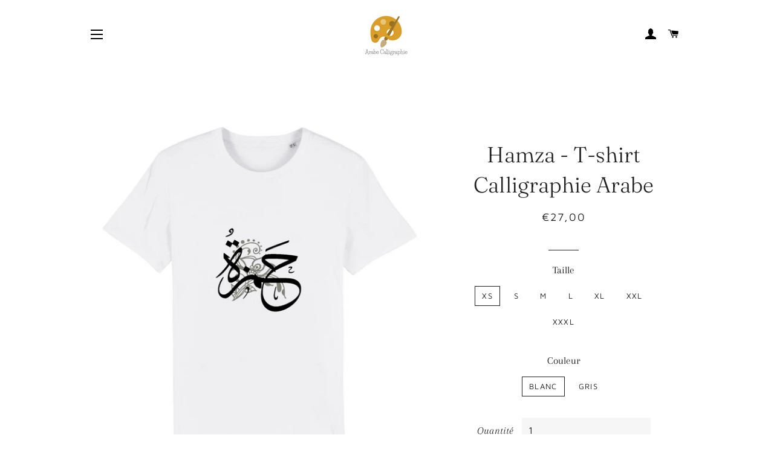

--- FILE ---
content_type: text/html; charset=utf-8
request_url: https://arabecalligraphie.fr/collections/t-shirts-bio/products/hamza-t-shirt-calligraphie-arabe
body_size: 19323
content:
<!doctype html>
<html class="no-js" lang="fr">
<head>

  <!-- Basic page needs ================================================== -->
  <meta charset="utf-8">
  <meta http-equiv="X-UA-Compatible" content="IE=edge,chrome=1">

  
    <link rel="shortcut icon" href="//arabecalligraphie.fr/cdn/shop/files/logoarabecalligraphie_32x32.png?v=1614287496" type="image/png" />
  

  <!-- Title and description ================================================== -->
  <title>
  Hamza - T-shirt Calligraphie Arabe &ndash; Arabe calligraphie
  </title>

  
  <meta name="description" content="- Impression made in France- Disponible du XS au 3XL- 100% coton biologique filé et peigné- 150 g/m2- Coupe mixte Tailles XS S M L XL XXL XXXL Largeur au torse 47 50 53 56 59 62 65 Longueur du t-shirt 66 69 72 74 76 78 80">
  

  <!-- Helpers ================================================== -->
  <!-- /snippets/social-meta-tags.liquid -->




<meta property="og:site_name" content="Arabe calligraphie">
<meta property="og:url" content="https://arabecalligraphie.fr/products/hamza-t-shirt-calligraphie-arabe">
<meta property="og:title" content="Hamza - T-shirt Calligraphie Arabe">
<meta property="og:type" content="product">
<meta property="og:description" content="- Impression made in France- Disponible du XS au 3XL- 100% coton biologique filé et peigné- 150 g/m2- Coupe mixte Tailles XS S M L XL XXL XXXL Largeur au torse 47 50 53 56 59 62 65 Longueur du t-shirt 66 69 72 74 76 78 80">

  <meta property="og:price:amount" content="27,00">
  <meta property="og:price:currency" content="EUR">

<meta property="og:image" content="http://arabecalligraphie.fr/cdn/shop/products/arabe-calligraphie-Blanc1597658151_1200x1200.png?v=1597658195"><meta property="og:image" content="http://arabecalligraphie.fr/cdn/shop/products/arabe-calligraphie-Gris1597658151_1200x1200.png?v=1597658195">
<meta property="og:image:secure_url" content="https://arabecalligraphie.fr/cdn/shop/products/arabe-calligraphie-Blanc1597658151_1200x1200.png?v=1597658195"><meta property="og:image:secure_url" content="https://arabecalligraphie.fr/cdn/shop/products/arabe-calligraphie-Gris1597658151_1200x1200.png?v=1597658195">


<meta name="twitter:card" content="summary_large_image">
<meta name="twitter:title" content="Hamza - T-shirt Calligraphie Arabe">
<meta name="twitter:description" content="- Impression made in France- Disponible du XS au 3XL- 100% coton biologique filé et peigné- 150 g/m2- Coupe mixte Tailles XS S M L XL XXL XXXL Largeur au torse 47 50 53 56 59 62 65 Longueur du t-shirt 66 69 72 74 76 78 80">

  <link rel="canonical" href="https://arabecalligraphie.fr/products/hamza-t-shirt-calligraphie-arabe">
  <meta name="viewport" content="width=device-width,initial-scale=1,shrink-to-fit=no">
  <meta name="theme-color" content="#1f2021">

  <!-- CSS ================================================== -->
  <link href="//arabecalligraphie.fr/cdn/shop/t/2/assets/timber.scss.css?v=120963688563005132571759260066" rel="stylesheet" type="text/css" media="all" />
  <link href="//arabecalligraphie.fr/cdn/shop/t/2/assets/theme.scss.css?v=155852401521791594731759260065" rel="stylesheet" type="text/css" media="all" />

  <!-- Sections ================================================== -->
  <script>
    window.theme = window.theme || {};
    theme.strings = {
      zoomClose: "Fermer (Esc)",
      zoomPrev: "Précédent (flèche gauche)",
      zoomNext: "Suivant (flèche droite)",
      moneyFormat: "€{{amount_with_comma_separator}}",
      addressError: "Vous ne trouvez pas cette adresse",
      addressNoResults: "Aucun résultat pour cette adresse",
      addressQueryLimit: "Vous avez dépassé la limite de Google utilisation de l'API. Envisager la mise à niveau à un \u003ca href=\"https:\/\/developers.google.com\/maps\/premium\/usage-limits\"\u003erégime spécial\u003c\/a\u003e.",
      authError: "Il y avait un problème authentifier votre compte Google Maps.",
      cartEmpty: "Votre panier est vide.",
      cartCookie: "Activer les cookies pour utiliser le panier",
      cartSavings: "Vous économisez [savings]",
      productSlideLabel: "Diapositive [slide_number] sur [slide_max]."
    };
    theme.settings = {
      cartType: "page",
      gridType: null
    };
  </script>

  <script src="//arabecalligraphie.fr/cdn/shop/t/2/assets/jquery-2.2.3.min.js?v=58211863146907186831589852421" type="text/javascript"></script>

  <script src="//arabecalligraphie.fr/cdn/shop/t/2/assets/lazysizes.min.js?v=155223123402716617051589852422" async="async"></script>

  <script src="//arabecalligraphie.fr/cdn/shop/t/2/assets/theme.js?v=172977597388607233341592558125" defer="defer"></script>
  
  <!-- Hotjar Tracking Code for https://arabecalligraphie.fr/ -->
<script>
    (function(h,o,t,j,a,r){
        h.hj=h.hj||function(){(h.hj.q=h.hj.q||[]).push(arguments)};
        h._hjSettings={hjid:1837335,hjsv:6};
        a=o.getElementsByTagName('head')[0];
        r=o.createElement('script');r.async=1;
        r.src=t+h._hjSettings.hjid+j+h._hjSettings.hjsv;
        a.appendChild(r);
    })(window,document,'https://static.hotjar.com/c/hotjar-','.js?sv=');
</script>

  <!-- Header hook for plugins ================================================== -->
  <script>window.performance && window.performance.mark && window.performance.mark('shopify.content_for_header.start');</script><meta id="shopify-digital-wallet" name="shopify-digital-wallet" content="/29108830260/digital_wallets/dialog">
<meta name="shopify-checkout-api-token" content="e0e95583002eda23763e7b1ffd423e93">
<meta id="in-context-paypal-metadata" data-shop-id="29108830260" data-venmo-supported="false" data-environment="production" data-locale="fr_FR" data-paypal-v4="true" data-currency="EUR">
<link rel="alternate" type="application/json+oembed" href="https://arabecalligraphie.fr/products/hamza-t-shirt-calligraphie-arabe.oembed">
<script async="async" src="/checkouts/internal/preloads.js?locale=fr-FR"></script>
<script id="shopify-features" type="application/json">{"accessToken":"e0e95583002eda23763e7b1ffd423e93","betas":["rich-media-storefront-analytics"],"domain":"arabecalligraphie.fr","predictiveSearch":true,"shopId":29108830260,"locale":"fr"}</script>
<script>var Shopify = Shopify || {};
Shopify.shop = "arabe-calligraphie.myshopify.com";
Shopify.locale = "fr";
Shopify.currency = {"active":"EUR","rate":"1.0"};
Shopify.country = "FR";
Shopify.theme = {"name":"Brooklyn","id":82375311412,"schema_name":"Brooklyn","schema_version":"16.0.6","theme_store_id":730,"role":"main"};
Shopify.theme.handle = "null";
Shopify.theme.style = {"id":null,"handle":null};
Shopify.cdnHost = "arabecalligraphie.fr/cdn";
Shopify.routes = Shopify.routes || {};
Shopify.routes.root = "/";</script>
<script type="module">!function(o){(o.Shopify=o.Shopify||{}).modules=!0}(window);</script>
<script>!function(o){function n(){var o=[];function n(){o.push(Array.prototype.slice.apply(arguments))}return n.q=o,n}var t=o.Shopify=o.Shopify||{};t.loadFeatures=n(),t.autoloadFeatures=n()}(window);</script>
<script id="shop-js-analytics" type="application/json">{"pageType":"product"}</script>
<script defer="defer" async type="module" src="//arabecalligraphie.fr/cdn/shopifycloud/shop-js/modules/v2/client.init-shop-cart-sync_BoxRQ5Fu.fr.esm.js"></script>
<script defer="defer" async type="module" src="//arabecalligraphie.fr/cdn/shopifycloud/shop-js/modules/v2/chunk.common_5Ud6f6Bb.esm.js"></script>
<script type="module">
  await import("//arabecalligraphie.fr/cdn/shopifycloud/shop-js/modules/v2/client.init-shop-cart-sync_BoxRQ5Fu.fr.esm.js");
await import("//arabecalligraphie.fr/cdn/shopifycloud/shop-js/modules/v2/chunk.common_5Ud6f6Bb.esm.js");

  window.Shopify.SignInWithShop?.initShopCartSync?.({"fedCMEnabled":true,"windoidEnabled":true});

</script>
<script>(function() {
  var isLoaded = false;
  function asyncLoad() {
    if (isLoaded) return;
    isLoaded = true;
    var urls = ["https:\/\/loox.io\/widget\/NkbOsMiUTd\/loox.1592636295504.js?shop=arabe-calligraphie.myshopify.com","\/\/cdn.shopify.com\/proxy\/7831417a87468a7b39719ddcd8bb3d3bf1fa1cc085e9daed38b9a34d3c3c9b5b\/api.goaffpro.com\/loader.js?shop=arabe-calligraphie.myshopify.com\u0026sp-cache-control=cHVibGljLCBtYXgtYWdlPTkwMA","https:\/\/static.klaviyo.com\/onsite\/js\/klaviyo.js?company_id=PS52wR\u0026shop=arabe-calligraphie.myshopify.com","https:\/\/static.klaviyo.com\/onsite\/js\/klaviyo.js?company_id=PS52wR\u0026shop=arabe-calligraphie.myshopify.com","\/\/cool-image-magnifier.product-image-zoom.com\/js\/core\/main.min.js?timestamp=1652341789\u0026shop=arabe-calligraphie.myshopify.com"];
    for (var i = 0; i < urls.length; i++) {
      var s = document.createElement('script');
      s.type = 'text/javascript';
      s.async = true;
      s.src = urls[i];
      var x = document.getElementsByTagName('script')[0];
      x.parentNode.insertBefore(s, x);
    }
  };
  if(window.attachEvent) {
    window.attachEvent('onload', asyncLoad);
  } else {
    window.addEventListener('load', asyncLoad, false);
  }
})();</script>
<script id="__st">var __st={"a":29108830260,"offset":3600,"reqid":"5d6a78b9-483d-4166-b66a-80a1cbb6e119-1765569518","pageurl":"arabecalligraphie.fr\/collections\/t-shirts-bio\/products\/hamza-t-shirt-calligraphie-arabe","u":"732ea9ac9fcd","p":"product","rtyp":"product","rid":4651669913652};</script>
<script>window.ShopifyPaypalV4VisibilityTracking = true;</script>
<script id="captcha-bootstrap">!function(){'use strict';const t='contact',e='account',n='new_comment',o=[[t,t],['blogs',n],['comments',n],[t,'customer']],c=[[e,'customer_login'],[e,'guest_login'],[e,'recover_customer_password'],[e,'create_customer']],r=t=>t.map((([t,e])=>`form[action*='/${t}']:not([data-nocaptcha='true']) input[name='form_type'][value='${e}']`)).join(','),a=t=>()=>t?[...document.querySelectorAll(t)].map((t=>t.form)):[];function s(){const t=[...o],e=r(t);return a(e)}const i='password',u='form_key',d=['recaptcha-v3-token','g-recaptcha-response','h-captcha-response',i],f=()=>{try{return window.sessionStorage}catch{return}},m='__shopify_v',_=t=>t.elements[u];function p(t,e,n=!1){try{const o=window.sessionStorage,c=JSON.parse(o.getItem(e)),{data:r}=function(t){const{data:e,action:n}=t;return t[m]||n?{data:e,action:n}:{data:t,action:n}}(c);for(const[e,n]of Object.entries(r))t.elements[e]&&(t.elements[e].value=n);n&&o.removeItem(e)}catch(o){console.error('form repopulation failed',{error:o})}}const l='form_type',E='cptcha';function T(t){t.dataset[E]=!0}const w=window,h=w.document,L='Shopify',v='ce_forms',y='captcha';let A=!1;((t,e)=>{const n=(g='f06e6c50-85a8-45c8-87d0-21a2b65856fe',I='https://cdn.shopify.com/shopifycloud/storefront-forms-hcaptcha/ce_storefront_forms_captcha_hcaptcha.v1.5.2.iife.js',D={infoText:'Protégé par hCaptcha',privacyText:'Confidentialité',termsText:'Conditions'},(t,e,n)=>{const o=w[L][v],c=o.bindForm;if(c)return c(t,g,e,D).then(n);var r;o.q.push([[t,g,e,D],n]),r=I,A||(h.body.append(Object.assign(h.createElement('script'),{id:'captcha-provider',async:!0,src:r})),A=!0)});var g,I,D;w[L]=w[L]||{},w[L][v]=w[L][v]||{},w[L][v].q=[],w[L][y]=w[L][y]||{},w[L][y].protect=function(t,e){n(t,void 0,e),T(t)},Object.freeze(w[L][y]),function(t,e,n,w,h,L){const[v,y,A,g]=function(t,e,n){const i=e?o:[],u=t?c:[],d=[...i,...u],f=r(d),m=r(i),_=r(d.filter((([t,e])=>n.includes(e))));return[a(f),a(m),a(_),s()]}(w,h,L),I=t=>{const e=t.target;return e instanceof HTMLFormElement?e:e&&e.form},D=t=>v().includes(t);t.addEventListener('submit',(t=>{const e=I(t);if(!e)return;const n=D(e)&&!e.dataset.hcaptchaBound&&!e.dataset.recaptchaBound,o=_(e),c=g().includes(e)&&(!o||!o.value);(n||c)&&t.preventDefault(),c&&!n&&(function(t){try{if(!f())return;!function(t){const e=f();if(!e)return;const n=_(t);if(!n)return;const o=n.value;o&&e.removeItem(o)}(t);const e=Array.from(Array(32),(()=>Math.random().toString(36)[2])).join('');!function(t,e){_(t)||t.append(Object.assign(document.createElement('input'),{type:'hidden',name:u})),t.elements[u].value=e}(t,e),function(t,e){const n=f();if(!n)return;const o=[...t.querySelectorAll(`input[type='${i}']`)].map((({name:t})=>t)),c=[...d,...o],r={};for(const[a,s]of new FormData(t).entries())c.includes(a)||(r[a]=s);n.setItem(e,JSON.stringify({[m]:1,action:t.action,data:r}))}(t,e)}catch(e){console.error('failed to persist form',e)}}(e),e.submit())}));const S=(t,e)=>{t&&!t.dataset[E]&&(n(t,e.some((e=>e===t))),T(t))};for(const o of['focusin','change'])t.addEventListener(o,(t=>{const e=I(t);D(e)&&S(e,y())}));const B=e.get('form_key'),M=e.get(l),P=B&&M;t.addEventListener('DOMContentLoaded',(()=>{const t=y();if(P)for(const e of t)e.elements[l].value===M&&p(e,B);[...new Set([...A(),...v().filter((t=>'true'===t.dataset.shopifyCaptcha))])].forEach((e=>S(e,t)))}))}(h,new URLSearchParams(w.location.search),n,t,e,['guest_login'])})(!0,!0)}();</script>
<script integrity="sha256-52AcMU7V7pcBOXWImdc/TAGTFKeNjmkeM1Pvks/DTgc=" data-source-attribution="shopify.loadfeatures" defer="defer" src="//arabecalligraphie.fr/cdn/shopifycloud/storefront/assets/storefront/load_feature-81c60534.js" crossorigin="anonymous"></script>
<script data-source-attribution="shopify.dynamic_checkout.dynamic.init">var Shopify=Shopify||{};Shopify.PaymentButton=Shopify.PaymentButton||{isStorefrontPortableWallets:!0,init:function(){window.Shopify.PaymentButton.init=function(){};var t=document.createElement("script");t.src="https://arabecalligraphie.fr/cdn/shopifycloud/portable-wallets/latest/portable-wallets.fr.js",t.type="module",document.head.appendChild(t)}};
</script>
<script data-source-attribution="shopify.dynamic_checkout.buyer_consent">
  function portableWalletsHideBuyerConsent(e){var t=document.getElementById("shopify-buyer-consent"),n=document.getElementById("shopify-subscription-policy-button");t&&n&&(t.classList.add("hidden"),t.setAttribute("aria-hidden","true"),n.removeEventListener("click",e))}function portableWalletsShowBuyerConsent(e){var t=document.getElementById("shopify-buyer-consent"),n=document.getElementById("shopify-subscription-policy-button");t&&n&&(t.classList.remove("hidden"),t.removeAttribute("aria-hidden"),n.addEventListener("click",e))}window.Shopify?.PaymentButton&&(window.Shopify.PaymentButton.hideBuyerConsent=portableWalletsHideBuyerConsent,window.Shopify.PaymentButton.showBuyerConsent=portableWalletsShowBuyerConsent);
</script>
<script data-source-attribution="shopify.dynamic_checkout.cart.bootstrap">document.addEventListener("DOMContentLoaded",(function(){function t(){return document.querySelector("shopify-accelerated-checkout-cart, shopify-accelerated-checkout")}if(t())Shopify.PaymentButton.init();else{new MutationObserver((function(e,n){t()&&(Shopify.PaymentButton.init(),n.disconnect())})).observe(document.body,{childList:!0,subtree:!0})}}));
</script>
<link id="shopify-accelerated-checkout-styles" rel="stylesheet" media="screen" href="https://arabecalligraphie.fr/cdn/shopifycloud/portable-wallets/latest/accelerated-checkout-backwards-compat.css" crossorigin="anonymous">
<style id="shopify-accelerated-checkout-cart">
        #shopify-buyer-consent {
  margin-top: 1em;
  display: inline-block;
  width: 100%;
}

#shopify-buyer-consent.hidden {
  display: none;
}

#shopify-subscription-policy-button {
  background: none;
  border: none;
  padding: 0;
  text-decoration: underline;
  font-size: inherit;
  cursor: pointer;
}

#shopify-subscription-policy-button::before {
  box-shadow: none;
}

      </style>

<script>window.performance && window.performance.mark && window.performance.mark('shopify.content_for_header.end');</script>

  <script src="//arabecalligraphie.fr/cdn/shop/t/2/assets/modernizr.min.js?v=21391054748206432451589852422" type="text/javascript"></script>

  
  

	<script>var loox_global_hash = '1663869359347';</script><style>.loox-reviews-default { max-width: 1200px; margin: 0 auto; }.loox-rating .loox-icon { color:#ffe640; }</style>
  
  <meta name="p:domain_verify" content="d3d2ffd8b0ef9ce2d64499bdd4aa6e15"/>
<link href="https://monorail-edge.shopifysvc.com" rel="dns-prefetch">
<script>(function(){if ("sendBeacon" in navigator && "performance" in window) {try {var session_token_from_headers = performance.getEntriesByType('navigation')[0].serverTiming.find(x => x.name == '_s').description;} catch {var session_token_from_headers = undefined;}var session_cookie_matches = document.cookie.match(/_shopify_s=([^;]*)/);var session_token_from_cookie = session_cookie_matches && session_cookie_matches.length === 2 ? session_cookie_matches[1] : "";var session_token = session_token_from_headers || session_token_from_cookie || "";function handle_abandonment_event(e) {var entries = performance.getEntries().filter(function(entry) {return /monorail-edge.shopifysvc.com/.test(entry.name);});if (!window.abandonment_tracked && entries.length === 0) {window.abandonment_tracked = true;var currentMs = Date.now();var navigation_start = performance.timing.navigationStart;var payload = {shop_id: 29108830260,url: window.location.href,navigation_start,duration: currentMs - navigation_start,session_token,page_type: "product"};window.navigator.sendBeacon("https://monorail-edge.shopifysvc.com/v1/produce", JSON.stringify({schema_id: "online_store_buyer_site_abandonment/1.1",payload: payload,metadata: {event_created_at_ms: currentMs,event_sent_at_ms: currentMs}}));}}window.addEventListener('pagehide', handle_abandonment_event);}}());</script>
<script id="web-pixels-manager-setup">(function e(e,d,r,n,o){if(void 0===o&&(o={}),!Boolean(null===(a=null===(i=window.Shopify)||void 0===i?void 0:i.analytics)||void 0===a?void 0:a.replayQueue)){var i,a;window.Shopify=window.Shopify||{};var t=window.Shopify;t.analytics=t.analytics||{};var s=t.analytics;s.replayQueue=[],s.publish=function(e,d,r){return s.replayQueue.push([e,d,r]),!0};try{self.performance.mark("wpm:start")}catch(e){}var l=function(){var e={modern:/Edge?\/(1{2}[4-9]|1[2-9]\d|[2-9]\d{2}|\d{4,})\.\d+(\.\d+|)|Firefox\/(1{2}[4-9]|1[2-9]\d|[2-9]\d{2}|\d{4,})\.\d+(\.\d+|)|Chrom(ium|e)\/(9{2}|\d{3,})\.\d+(\.\d+|)|(Maci|X1{2}).+ Version\/(15\.\d+|(1[6-9]|[2-9]\d|\d{3,})\.\d+)([,.]\d+|)( \(\w+\)|)( Mobile\/\w+|) Safari\/|Chrome.+OPR\/(9{2}|\d{3,})\.\d+\.\d+|(CPU[ +]OS|iPhone[ +]OS|CPU[ +]iPhone|CPU IPhone OS|CPU iPad OS)[ +]+(15[._]\d+|(1[6-9]|[2-9]\d|\d{3,})[._]\d+)([._]\d+|)|Android:?[ /-](13[3-9]|1[4-9]\d|[2-9]\d{2}|\d{4,})(\.\d+|)(\.\d+|)|Android.+Firefox\/(13[5-9]|1[4-9]\d|[2-9]\d{2}|\d{4,})\.\d+(\.\d+|)|Android.+Chrom(ium|e)\/(13[3-9]|1[4-9]\d|[2-9]\d{2}|\d{4,})\.\d+(\.\d+|)|SamsungBrowser\/([2-9]\d|\d{3,})\.\d+/,legacy:/Edge?\/(1[6-9]|[2-9]\d|\d{3,})\.\d+(\.\d+|)|Firefox\/(5[4-9]|[6-9]\d|\d{3,})\.\d+(\.\d+|)|Chrom(ium|e)\/(5[1-9]|[6-9]\d|\d{3,})\.\d+(\.\d+|)([\d.]+$|.*Safari\/(?![\d.]+ Edge\/[\d.]+$))|(Maci|X1{2}).+ Version\/(10\.\d+|(1[1-9]|[2-9]\d|\d{3,})\.\d+)([,.]\d+|)( \(\w+\)|)( Mobile\/\w+|) Safari\/|Chrome.+OPR\/(3[89]|[4-9]\d|\d{3,})\.\d+\.\d+|(CPU[ +]OS|iPhone[ +]OS|CPU[ +]iPhone|CPU IPhone OS|CPU iPad OS)[ +]+(10[._]\d+|(1[1-9]|[2-9]\d|\d{3,})[._]\d+)([._]\d+|)|Android:?[ /-](13[3-9]|1[4-9]\d|[2-9]\d{2}|\d{4,})(\.\d+|)(\.\d+|)|Mobile Safari.+OPR\/([89]\d|\d{3,})\.\d+\.\d+|Android.+Firefox\/(13[5-9]|1[4-9]\d|[2-9]\d{2}|\d{4,})\.\d+(\.\d+|)|Android.+Chrom(ium|e)\/(13[3-9]|1[4-9]\d|[2-9]\d{2}|\d{4,})\.\d+(\.\d+|)|Android.+(UC? ?Browser|UCWEB|U3)[ /]?(15\.([5-9]|\d{2,})|(1[6-9]|[2-9]\d|\d{3,})\.\d+)\.\d+|SamsungBrowser\/(5\.\d+|([6-9]|\d{2,})\.\d+)|Android.+MQ{2}Browser\/(14(\.(9|\d{2,})|)|(1[5-9]|[2-9]\d|\d{3,})(\.\d+|))(\.\d+|)|K[Aa][Ii]OS\/(3\.\d+|([4-9]|\d{2,})\.\d+)(\.\d+|)/},d=e.modern,r=e.legacy,n=navigator.userAgent;return n.match(d)?"modern":n.match(r)?"legacy":"unknown"}(),u="modern"===l?"modern":"legacy",c=(null!=n?n:{modern:"",legacy:""})[u],f=function(e){return[e.baseUrl,"/wpm","/b",e.hashVersion,"modern"===e.buildTarget?"m":"l",".js"].join("")}({baseUrl:d,hashVersion:r,buildTarget:u}),m=function(e){var d=e.version,r=e.bundleTarget,n=e.surface,o=e.pageUrl,i=e.monorailEndpoint;return{emit:function(e){var a=e.status,t=e.errorMsg,s=(new Date).getTime(),l=JSON.stringify({metadata:{event_sent_at_ms:s},events:[{schema_id:"web_pixels_manager_load/3.1",payload:{version:d,bundle_target:r,page_url:o,status:a,surface:n,error_msg:t},metadata:{event_created_at_ms:s}}]});if(!i)return console&&console.warn&&console.warn("[Web Pixels Manager] No Monorail endpoint provided, skipping logging."),!1;try{return self.navigator.sendBeacon.bind(self.navigator)(i,l)}catch(e){}var u=new XMLHttpRequest;try{return u.open("POST",i,!0),u.setRequestHeader("Content-Type","text/plain"),u.send(l),!0}catch(e){return console&&console.warn&&console.warn("[Web Pixels Manager] Got an unhandled error while logging to Monorail."),!1}}}}({version:r,bundleTarget:l,surface:e.surface,pageUrl:self.location.href,monorailEndpoint:e.monorailEndpoint});try{o.browserTarget=l,function(e){var d=e.src,r=e.async,n=void 0===r||r,o=e.onload,i=e.onerror,a=e.sri,t=e.scriptDataAttributes,s=void 0===t?{}:t,l=document.createElement("script"),u=document.querySelector("head"),c=document.querySelector("body");if(l.async=n,l.src=d,a&&(l.integrity=a,l.crossOrigin="anonymous"),s)for(var f in s)if(Object.prototype.hasOwnProperty.call(s,f))try{l.dataset[f]=s[f]}catch(e){}if(o&&l.addEventListener("load",o),i&&l.addEventListener("error",i),u)u.appendChild(l);else{if(!c)throw new Error("Did not find a head or body element to append the script");c.appendChild(l)}}({src:f,async:!0,onload:function(){if(!function(){var e,d;return Boolean(null===(d=null===(e=window.Shopify)||void 0===e?void 0:e.analytics)||void 0===d?void 0:d.initialized)}()){var d=window.webPixelsManager.init(e)||void 0;if(d){var r=window.Shopify.analytics;r.replayQueue.forEach((function(e){var r=e[0],n=e[1],o=e[2];d.publishCustomEvent(r,n,o)})),r.replayQueue=[],r.publish=d.publishCustomEvent,r.visitor=d.visitor,r.initialized=!0}}},onerror:function(){return m.emit({status:"failed",errorMsg:"".concat(f," has failed to load")})},sri:function(e){var d=/^sha384-[A-Za-z0-9+/=]+$/;return"string"==typeof e&&d.test(e)}(c)?c:"",scriptDataAttributes:o}),m.emit({status:"loading"})}catch(e){m.emit({status:"failed",errorMsg:(null==e?void 0:e.message)||"Unknown error"})}}})({shopId: 29108830260,storefrontBaseUrl: "https://arabecalligraphie.fr",extensionsBaseUrl: "https://extensions.shopifycdn.com/cdn/shopifycloud/web-pixels-manager",monorailEndpoint: "https://monorail-edge.shopifysvc.com/unstable/produce_batch",surface: "storefront-renderer",enabledBetaFlags: ["2dca8a86"],webPixelsConfigList: [{"id":"2426831191","configuration":"{\"shop\":\"arabe-calligraphie.myshopify.com\",\"cookie_duration\":\"2592000\"}","eventPayloadVersion":"v1","runtimeContext":"STRICT","scriptVersion":"a2e7513c3708f34b1f617d7ce88f9697","type":"APP","apiClientId":2744533,"privacyPurposes":["ANALYTICS","MARKETING"],"dataSharingAdjustments":{"protectedCustomerApprovalScopes":["read_customer_address","read_customer_email","read_customer_name","read_customer_personal_data","read_customer_phone"]}},{"id":"153616727","eventPayloadVersion":"v1","runtimeContext":"LAX","scriptVersion":"1","type":"CUSTOM","privacyPurposes":["MARKETING"],"name":"Meta pixel (migrated)"},{"id":"171999575","eventPayloadVersion":"v1","runtimeContext":"LAX","scriptVersion":"1","type":"CUSTOM","privacyPurposes":["ANALYTICS"],"name":"Google Analytics tag (migrated)"},{"id":"shopify-app-pixel","configuration":"{}","eventPayloadVersion":"v1","runtimeContext":"STRICT","scriptVersion":"0450","apiClientId":"shopify-pixel","type":"APP","privacyPurposes":["ANALYTICS","MARKETING"]},{"id":"shopify-custom-pixel","eventPayloadVersion":"v1","runtimeContext":"LAX","scriptVersion":"0450","apiClientId":"shopify-pixel","type":"CUSTOM","privacyPurposes":["ANALYTICS","MARKETING"]}],isMerchantRequest: false,initData: {"shop":{"name":"Arabe calligraphie","paymentSettings":{"currencyCode":"EUR"},"myshopifyDomain":"arabe-calligraphie.myshopify.com","countryCode":"FR","storefrontUrl":"https:\/\/arabecalligraphie.fr"},"customer":null,"cart":null,"checkout":null,"productVariants":[{"price":{"amount":27.0,"currencyCode":"EUR"},"product":{"title":"Hamza - T-shirt Calligraphie Arabe","vendor":"T-Pop","id":"4651669913652","untranslatedTitle":"Hamza - T-shirt Calligraphie Arabe","url":"\/products\/hamza-t-shirt-calligraphie-arabe","type":"Stanley\/Stella Rocker - DTG"},"id":"32257800405044","image":{"src":"\/\/arabecalligraphie.fr\/cdn\/shop\/products\/arabe-calligraphie-Blanc1597658151.png?v=1597658195"},"sku":"TPO-TS-STA-ROC-UNI-BLA-XS","title":"XS \/ Blanc","untranslatedTitle":"XS \/ Blanc"},{"price":{"amount":27.0,"currencyCode":"EUR"},"product":{"title":"Hamza - T-shirt Calligraphie Arabe","vendor":"T-Pop","id":"4651669913652","untranslatedTitle":"Hamza - T-shirt Calligraphie Arabe","url":"\/products\/hamza-t-shirt-calligraphie-arabe","type":"Stanley\/Stella Rocker - DTG"},"id":"32257800437812","image":{"src":"\/\/arabecalligraphie.fr\/cdn\/shop\/products\/arabe-calligraphie-Gris1597658151.png?v=1597658195"},"sku":"TPO-TS-STA-ROC-UNI-GRI-XS","title":"XS \/ Gris","untranslatedTitle":"XS \/ Gris"},{"price":{"amount":27.0,"currencyCode":"EUR"},"product":{"title":"Hamza - T-shirt Calligraphie Arabe","vendor":"T-Pop","id":"4651669913652","untranslatedTitle":"Hamza - T-shirt Calligraphie Arabe","url":"\/products\/hamza-t-shirt-calligraphie-arabe","type":"Stanley\/Stella Rocker - DTG"},"id":"32257800470580","image":{"src":"\/\/arabecalligraphie.fr\/cdn\/shop\/products\/arabe-calligraphie-Blanc1597658151.png?v=1597658195"},"sku":"TPO-TS-STA-ROC-UNI-BLA-S","title":"S \/ Blanc","untranslatedTitle":"S \/ Blanc"},{"price":{"amount":27.0,"currencyCode":"EUR"},"product":{"title":"Hamza - T-shirt Calligraphie Arabe","vendor":"T-Pop","id":"4651669913652","untranslatedTitle":"Hamza - T-shirt Calligraphie Arabe","url":"\/products\/hamza-t-shirt-calligraphie-arabe","type":"Stanley\/Stella Rocker - DTG"},"id":"32257800503348","image":{"src":"\/\/arabecalligraphie.fr\/cdn\/shop\/products\/arabe-calligraphie-Gris1597658151.png?v=1597658195"},"sku":"TPO-TS-STA-ROC-UNI-GRI-S","title":"S \/ Gris","untranslatedTitle":"S \/ Gris"},{"price":{"amount":27.0,"currencyCode":"EUR"},"product":{"title":"Hamza - T-shirt Calligraphie Arabe","vendor":"T-Pop","id":"4651669913652","untranslatedTitle":"Hamza - T-shirt Calligraphie Arabe","url":"\/products\/hamza-t-shirt-calligraphie-arabe","type":"Stanley\/Stella Rocker - DTG"},"id":"32257800536116","image":{"src":"\/\/arabecalligraphie.fr\/cdn\/shop\/products\/arabe-calligraphie-Blanc1597658151.png?v=1597658195"},"sku":"TPO-TS-STA-ROC-UNI-BLA-M","title":"M \/ Blanc","untranslatedTitle":"M \/ Blanc"},{"price":{"amount":27.0,"currencyCode":"EUR"},"product":{"title":"Hamza - T-shirt Calligraphie Arabe","vendor":"T-Pop","id":"4651669913652","untranslatedTitle":"Hamza - T-shirt Calligraphie Arabe","url":"\/products\/hamza-t-shirt-calligraphie-arabe","type":"Stanley\/Stella Rocker - DTG"},"id":"32257800568884","image":{"src":"\/\/arabecalligraphie.fr\/cdn\/shop\/products\/arabe-calligraphie-Gris1597658151.png?v=1597658195"},"sku":"TPO-TS-STA-ROC-UNI-GRI-M","title":"M \/ Gris","untranslatedTitle":"M \/ Gris"},{"price":{"amount":27.0,"currencyCode":"EUR"},"product":{"title":"Hamza - T-shirt Calligraphie Arabe","vendor":"T-Pop","id":"4651669913652","untranslatedTitle":"Hamza - T-shirt Calligraphie Arabe","url":"\/products\/hamza-t-shirt-calligraphie-arabe","type":"Stanley\/Stella Rocker - DTG"},"id":"32257800601652","image":{"src":"\/\/arabecalligraphie.fr\/cdn\/shop\/products\/arabe-calligraphie-Blanc1597658151.png?v=1597658195"},"sku":"TPO-TS-STA-ROC-UNI-BLA-L","title":"L \/ Blanc","untranslatedTitle":"L \/ Blanc"},{"price":{"amount":27.0,"currencyCode":"EUR"},"product":{"title":"Hamza - T-shirt Calligraphie Arabe","vendor":"T-Pop","id":"4651669913652","untranslatedTitle":"Hamza - T-shirt Calligraphie Arabe","url":"\/products\/hamza-t-shirt-calligraphie-arabe","type":"Stanley\/Stella Rocker - DTG"},"id":"32257800634420","image":{"src":"\/\/arabecalligraphie.fr\/cdn\/shop\/products\/arabe-calligraphie-Gris1597658151.png?v=1597658195"},"sku":"TPO-TS-STA-ROC-UNI-GRI-L","title":"L \/ Gris","untranslatedTitle":"L \/ Gris"},{"price":{"amount":27.0,"currencyCode":"EUR"},"product":{"title":"Hamza - T-shirt Calligraphie Arabe","vendor":"T-Pop","id":"4651669913652","untranslatedTitle":"Hamza - T-shirt Calligraphie Arabe","url":"\/products\/hamza-t-shirt-calligraphie-arabe","type":"Stanley\/Stella Rocker - DTG"},"id":"32257800667188","image":{"src":"\/\/arabecalligraphie.fr\/cdn\/shop\/products\/arabe-calligraphie-Blanc1597658151.png?v=1597658195"},"sku":"TPO-TS-STA-ROC-UNI-BLA-XL","title":"XL \/ Blanc","untranslatedTitle":"XL \/ Blanc"},{"price":{"amount":27.0,"currencyCode":"EUR"},"product":{"title":"Hamza - T-shirt Calligraphie Arabe","vendor":"T-Pop","id":"4651669913652","untranslatedTitle":"Hamza - T-shirt Calligraphie Arabe","url":"\/products\/hamza-t-shirt-calligraphie-arabe","type":"Stanley\/Stella Rocker - DTG"},"id":"32257800699956","image":{"src":"\/\/arabecalligraphie.fr\/cdn\/shop\/products\/arabe-calligraphie-Gris1597658151.png?v=1597658195"},"sku":"TPO-TS-STA-ROC-UNI-GRI-XL","title":"XL \/ Gris","untranslatedTitle":"XL \/ Gris"},{"price":{"amount":27.0,"currencyCode":"EUR"},"product":{"title":"Hamza - T-shirt Calligraphie Arabe","vendor":"T-Pop","id":"4651669913652","untranslatedTitle":"Hamza - T-shirt Calligraphie Arabe","url":"\/products\/hamza-t-shirt-calligraphie-arabe","type":"Stanley\/Stella Rocker - DTG"},"id":"32257800732724","image":{"src":"\/\/arabecalligraphie.fr\/cdn\/shop\/products\/arabe-calligraphie-Blanc1597658151.png?v=1597658195"},"sku":"TPO-TS-STA-ROC-UNI-BLA-XXL","title":"XXL \/ Blanc","untranslatedTitle":"XXL \/ Blanc"},{"price":{"amount":27.0,"currencyCode":"EUR"},"product":{"title":"Hamza - T-shirt Calligraphie Arabe","vendor":"T-Pop","id":"4651669913652","untranslatedTitle":"Hamza - T-shirt Calligraphie Arabe","url":"\/products\/hamza-t-shirt-calligraphie-arabe","type":"Stanley\/Stella Rocker - DTG"},"id":"32257800765492","image":{"src":"\/\/arabecalligraphie.fr\/cdn\/shop\/products\/arabe-calligraphie-Gris1597658151.png?v=1597658195"},"sku":"TPO-TS-STA-ROC-UNI-GRI-XXL","title":"XXL \/ Gris","untranslatedTitle":"XXL \/ Gris"},{"price":{"amount":27.0,"currencyCode":"EUR"},"product":{"title":"Hamza - T-shirt Calligraphie Arabe","vendor":"T-Pop","id":"4651669913652","untranslatedTitle":"Hamza - T-shirt Calligraphie Arabe","url":"\/products\/hamza-t-shirt-calligraphie-arabe","type":"Stanley\/Stella Rocker - DTG"},"id":"32257800798260","image":{"src":"\/\/arabecalligraphie.fr\/cdn\/shop\/products\/arabe-calligraphie-Blanc1597658151.png?v=1597658195"},"sku":"TPO-TS-STA-ROC-UNI-BLA-3XL","title":"XXXL \/ Blanc","untranslatedTitle":"XXXL \/ Blanc"},{"price":{"amount":27.0,"currencyCode":"EUR"},"product":{"title":"Hamza - T-shirt Calligraphie Arabe","vendor":"T-Pop","id":"4651669913652","untranslatedTitle":"Hamza - T-shirt Calligraphie Arabe","url":"\/products\/hamza-t-shirt-calligraphie-arabe","type":"Stanley\/Stella Rocker - DTG"},"id":"32257800831028","image":{"src":"\/\/arabecalligraphie.fr\/cdn\/shop\/products\/arabe-calligraphie-Gris1597658151.png?v=1597658195"},"sku":"TPO-TS-STA-ROC-UNI-GRI-3XL","title":"XXXL \/ Gris","untranslatedTitle":"XXXL \/ Gris"}],"purchasingCompany":null},},"https://arabecalligraphie.fr/cdn","ae1676cfwd2530674p4253c800m34e853cb",{"modern":"","legacy":""},{"shopId":"29108830260","storefrontBaseUrl":"https:\/\/arabecalligraphie.fr","extensionBaseUrl":"https:\/\/extensions.shopifycdn.com\/cdn\/shopifycloud\/web-pixels-manager","surface":"storefront-renderer","enabledBetaFlags":"[\"2dca8a86\"]","isMerchantRequest":"false","hashVersion":"ae1676cfwd2530674p4253c800m34e853cb","publish":"custom","events":"[[\"page_viewed\",{}],[\"product_viewed\",{\"productVariant\":{\"price\":{\"amount\":27.0,\"currencyCode\":\"EUR\"},\"product\":{\"title\":\"Hamza - T-shirt Calligraphie Arabe\",\"vendor\":\"T-Pop\",\"id\":\"4651669913652\",\"untranslatedTitle\":\"Hamza - T-shirt Calligraphie Arabe\",\"url\":\"\/products\/hamza-t-shirt-calligraphie-arabe\",\"type\":\"Stanley\/Stella Rocker - DTG\"},\"id\":\"32257800405044\",\"image\":{\"src\":\"\/\/arabecalligraphie.fr\/cdn\/shop\/products\/arabe-calligraphie-Blanc1597658151.png?v=1597658195\"},\"sku\":\"TPO-TS-STA-ROC-UNI-BLA-XS\",\"title\":\"XS \/ Blanc\",\"untranslatedTitle\":\"XS \/ Blanc\"}}]]"});</script><script>
  window.ShopifyAnalytics = window.ShopifyAnalytics || {};
  window.ShopifyAnalytics.meta = window.ShopifyAnalytics.meta || {};
  window.ShopifyAnalytics.meta.currency = 'EUR';
  var meta = {"product":{"id":4651669913652,"gid":"gid:\/\/shopify\/Product\/4651669913652","vendor":"T-Pop","type":"Stanley\/Stella Rocker - DTG","variants":[{"id":32257800405044,"price":2700,"name":"Hamza - T-shirt Calligraphie Arabe - XS \/ Blanc","public_title":"XS \/ Blanc","sku":"TPO-TS-STA-ROC-UNI-BLA-XS"},{"id":32257800437812,"price":2700,"name":"Hamza - T-shirt Calligraphie Arabe - XS \/ Gris","public_title":"XS \/ Gris","sku":"TPO-TS-STA-ROC-UNI-GRI-XS"},{"id":32257800470580,"price":2700,"name":"Hamza - T-shirt Calligraphie Arabe - S \/ Blanc","public_title":"S \/ Blanc","sku":"TPO-TS-STA-ROC-UNI-BLA-S"},{"id":32257800503348,"price":2700,"name":"Hamza - T-shirt Calligraphie Arabe - S \/ Gris","public_title":"S \/ Gris","sku":"TPO-TS-STA-ROC-UNI-GRI-S"},{"id":32257800536116,"price":2700,"name":"Hamza - T-shirt Calligraphie Arabe - M \/ Blanc","public_title":"M \/ Blanc","sku":"TPO-TS-STA-ROC-UNI-BLA-M"},{"id":32257800568884,"price":2700,"name":"Hamza - T-shirt Calligraphie Arabe - M \/ Gris","public_title":"M \/ Gris","sku":"TPO-TS-STA-ROC-UNI-GRI-M"},{"id":32257800601652,"price":2700,"name":"Hamza - T-shirt Calligraphie Arabe - L \/ Blanc","public_title":"L \/ Blanc","sku":"TPO-TS-STA-ROC-UNI-BLA-L"},{"id":32257800634420,"price":2700,"name":"Hamza - T-shirt Calligraphie Arabe - L \/ Gris","public_title":"L \/ Gris","sku":"TPO-TS-STA-ROC-UNI-GRI-L"},{"id":32257800667188,"price":2700,"name":"Hamza - T-shirt Calligraphie Arabe - XL \/ Blanc","public_title":"XL \/ Blanc","sku":"TPO-TS-STA-ROC-UNI-BLA-XL"},{"id":32257800699956,"price":2700,"name":"Hamza - T-shirt Calligraphie Arabe - XL \/ Gris","public_title":"XL \/ Gris","sku":"TPO-TS-STA-ROC-UNI-GRI-XL"},{"id":32257800732724,"price":2700,"name":"Hamza - T-shirt Calligraphie Arabe - XXL \/ Blanc","public_title":"XXL \/ Blanc","sku":"TPO-TS-STA-ROC-UNI-BLA-XXL"},{"id":32257800765492,"price":2700,"name":"Hamza - T-shirt Calligraphie Arabe - XXL \/ Gris","public_title":"XXL \/ Gris","sku":"TPO-TS-STA-ROC-UNI-GRI-XXL"},{"id":32257800798260,"price":2700,"name":"Hamza - T-shirt Calligraphie Arabe - XXXL \/ Blanc","public_title":"XXXL \/ Blanc","sku":"TPO-TS-STA-ROC-UNI-BLA-3XL"},{"id":32257800831028,"price":2700,"name":"Hamza - T-shirt Calligraphie Arabe - XXXL \/ Gris","public_title":"XXXL \/ Gris","sku":"TPO-TS-STA-ROC-UNI-GRI-3XL"}],"remote":false},"page":{"pageType":"product","resourceType":"product","resourceId":4651669913652}};
  for (var attr in meta) {
    window.ShopifyAnalytics.meta[attr] = meta[attr];
  }
</script>
<script class="analytics">
  (function () {
    var customDocumentWrite = function(content) {
      var jquery = null;

      if (window.jQuery) {
        jquery = window.jQuery;
      } else if (window.Checkout && window.Checkout.$) {
        jquery = window.Checkout.$;
      }

      if (jquery) {
        jquery('body').append(content);
      }
    };

    var hasLoggedConversion = function(token) {
      if (token) {
        return document.cookie.indexOf('loggedConversion=' + token) !== -1;
      }
      return false;
    }

    var setCookieIfConversion = function(token) {
      if (token) {
        var twoMonthsFromNow = new Date(Date.now());
        twoMonthsFromNow.setMonth(twoMonthsFromNow.getMonth() + 2);

        document.cookie = 'loggedConversion=' + token + '; expires=' + twoMonthsFromNow;
      }
    }

    var trekkie = window.ShopifyAnalytics.lib = window.trekkie = window.trekkie || [];
    if (trekkie.integrations) {
      return;
    }
    trekkie.methods = [
      'identify',
      'page',
      'ready',
      'track',
      'trackForm',
      'trackLink'
    ];
    trekkie.factory = function(method) {
      return function() {
        var args = Array.prototype.slice.call(arguments);
        args.unshift(method);
        trekkie.push(args);
        return trekkie;
      };
    };
    for (var i = 0; i < trekkie.methods.length; i++) {
      var key = trekkie.methods[i];
      trekkie[key] = trekkie.factory(key);
    }
    trekkie.load = function(config) {
      trekkie.config = config || {};
      trekkie.config.initialDocumentCookie = document.cookie;
      var first = document.getElementsByTagName('script')[0];
      var script = document.createElement('script');
      script.type = 'text/javascript';
      script.onerror = function(e) {
        var scriptFallback = document.createElement('script');
        scriptFallback.type = 'text/javascript';
        scriptFallback.onerror = function(error) {
                var Monorail = {
      produce: function produce(monorailDomain, schemaId, payload) {
        var currentMs = new Date().getTime();
        var event = {
          schema_id: schemaId,
          payload: payload,
          metadata: {
            event_created_at_ms: currentMs,
            event_sent_at_ms: currentMs
          }
        };
        return Monorail.sendRequest("https://" + monorailDomain + "/v1/produce", JSON.stringify(event));
      },
      sendRequest: function sendRequest(endpointUrl, payload) {
        // Try the sendBeacon API
        if (window && window.navigator && typeof window.navigator.sendBeacon === 'function' && typeof window.Blob === 'function' && !Monorail.isIos12()) {
          var blobData = new window.Blob([payload], {
            type: 'text/plain'
          });

          if (window.navigator.sendBeacon(endpointUrl, blobData)) {
            return true;
          } // sendBeacon was not successful

        } // XHR beacon

        var xhr = new XMLHttpRequest();

        try {
          xhr.open('POST', endpointUrl);
          xhr.setRequestHeader('Content-Type', 'text/plain');
          xhr.send(payload);
        } catch (e) {
          console.log(e);
        }

        return false;
      },
      isIos12: function isIos12() {
        return window.navigator.userAgent.lastIndexOf('iPhone; CPU iPhone OS 12_') !== -1 || window.navigator.userAgent.lastIndexOf('iPad; CPU OS 12_') !== -1;
      }
    };
    Monorail.produce('monorail-edge.shopifysvc.com',
      'trekkie_storefront_load_errors/1.1',
      {shop_id: 29108830260,
      theme_id: 82375311412,
      app_name: "storefront",
      context_url: window.location.href,
      source_url: "//arabecalligraphie.fr/cdn/s/trekkie.storefront.1a0636ab3186d698599065cb6ce9903ebacdd71a.min.js"});

        };
        scriptFallback.async = true;
        scriptFallback.src = '//arabecalligraphie.fr/cdn/s/trekkie.storefront.1a0636ab3186d698599065cb6ce9903ebacdd71a.min.js';
        first.parentNode.insertBefore(scriptFallback, first);
      };
      script.async = true;
      script.src = '//arabecalligraphie.fr/cdn/s/trekkie.storefront.1a0636ab3186d698599065cb6ce9903ebacdd71a.min.js';
      first.parentNode.insertBefore(script, first);
    };
    trekkie.load(
      {"Trekkie":{"appName":"storefront","development":false,"defaultAttributes":{"shopId":29108830260,"isMerchantRequest":null,"themeId":82375311412,"themeCityHash":"1639128911775800933","contentLanguage":"fr","currency":"EUR","eventMetadataId":"6cfdc142-67dd-404a-a475-e87c742ca018"},"isServerSideCookieWritingEnabled":true,"monorailRegion":"shop_domain","enabledBetaFlags":["f0df213a"]},"Session Attribution":{},"S2S":{"facebookCapiEnabled":false,"source":"trekkie-storefront-renderer","apiClientId":580111}}
    );

    var loaded = false;
    trekkie.ready(function() {
      if (loaded) return;
      loaded = true;

      window.ShopifyAnalytics.lib = window.trekkie;

      var originalDocumentWrite = document.write;
      document.write = customDocumentWrite;
      try { window.ShopifyAnalytics.merchantGoogleAnalytics.call(this); } catch(error) {};
      document.write = originalDocumentWrite;

      window.ShopifyAnalytics.lib.page(null,{"pageType":"product","resourceType":"product","resourceId":4651669913652,"shopifyEmitted":true});

      var match = window.location.pathname.match(/checkouts\/(.+)\/(thank_you|post_purchase)/)
      var token = match? match[1]: undefined;
      if (!hasLoggedConversion(token)) {
        setCookieIfConversion(token);
        window.ShopifyAnalytics.lib.track("Viewed Product",{"currency":"EUR","variantId":32257800405044,"productId":4651669913652,"productGid":"gid:\/\/shopify\/Product\/4651669913652","name":"Hamza - T-shirt Calligraphie Arabe - XS \/ Blanc","price":"27.00","sku":"TPO-TS-STA-ROC-UNI-BLA-XS","brand":"T-Pop","variant":"XS \/ Blanc","category":"Stanley\/Stella Rocker - DTG","nonInteraction":true,"remote":false},undefined,undefined,{"shopifyEmitted":true});
      window.ShopifyAnalytics.lib.track("monorail:\/\/trekkie_storefront_viewed_product\/1.1",{"currency":"EUR","variantId":32257800405044,"productId":4651669913652,"productGid":"gid:\/\/shopify\/Product\/4651669913652","name":"Hamza - T-shirt Calligraphie Arabe - XS \/ Blanc","price":"27.00","sku":"TPO-TS-STA-ROC-UNI-BLA-XS","brand":"T-Pop","variant":"XS \/ Blanc","category":"Stanley\/Stella Rocker - DTG","nonInteraction":true,"remote":false,"referer":"https:\/\/arabecalligraphie.fr\/collections\/t-shirts-bio\/products\/hamza-t-shirt-calligraphie-arabe"});
      }
    });


        var eventsListenerScript = document.createElement('script');
        eventsListenerScript.async = true;
        eventsListenerScript.src = "//arabecalligraphie.fr/cdn/shopifycloud/storefront/assets/shop_events_listener-3da45d37.js";
        document.getElementsByTagName('head')[0].appendChild(eventsListenerScript);

})();</script>
  <script>
  if (!window.ga || (window.ga && typeof window.ga !== 'function')) {
    window.ga = function ga() {
      (window.ga.q = window.ga.q || []).push(arguments);
      if (window.Shopify && window.Shopify.analytics && typeof window.Shopify.analytics.publish === 'function') {
        window.Shopify.analytics.publish("ga_stub_called", {}, {sendTo: "google_osp_migration"});
      }
      console.error("Shopify's Google Analytics stub called with:", Array.from(arguments), "\nSee https://help.shopify.com/manual/promoting-marketing/pixels/pixel-migration#google for more information.");
    };
    if (window.Shopify && window.Shopify.analytics && typeof window.Shopify.analytics.publish === 'function') {
      window.Shopify.analytics.publish("ga_stub_initialized", {}, {sendTo: "google_osp_migration"});
    }
  }
</script>
<script
  defer
  src="https://arabecalligraphie.fr/cdn/shopifycloud/perf-kit/shopify-perf-kit-2.1.2.min.js"
  data-application="storefront-renderer"
  data-shop-id="29108830260"
  data-render-region="gcp-us-east1"
  data-page-type="product"
  data-theme-instance-id="82375311412"
  data-theme-name="Brooklyn"
  data-theme-version="16.0.6"
  data-monorail-region="shop_domain"
  data-resource-timing-sampling-rate="10"
  data-shs="true"
  data-shs-beacon="true"
  data-shs-export-with-fetch="true"
  data-shs-logs-sample-rate="1"
></script>
</head>


<body id="hamza-t-shirt-calligraphie-arabe" class="template-product"><div style="display:none;" id="af_hidepp_btn"><div class="additional-checkout-buttons"><div class="dynamic-checkout__content" id="dynamic-checkout-cart" data-shopify="dynamic-checkout-cart"> <shopify-accelerated-checkout-cart wallet-configs="[{&quot;name&quot;:&quot;paypal&quot;,&quot;wallet_params&quot;:{&quot;shopId&quot;:29108830260,&quot;countryCode&quot;:&quot;FR&quot;,&quot;merchantName&quot;:&quot;Arabe calligraphie&quot;,&quot;phoneRequired&quot;:false,&quot;companyRequired&quot;:false,&quot;shippingType&quot;:&quot;shipping&quot;,&quot;shopifyPaymentsEnabled&quot;:false,&quot;hasManagedSellingPlanState&quot;:null,&quot;requiresBillingAgreement&quot;:false,&quot;merchantId&quot;:&quot;LMSHZJPA74VA4&quot;,&quot;sdkUrl&quot;:&quot;https://www.paypal.com/sdk/js?components=buttons\u0026commit=false\u0026currency=EUR\u0026locale=fr_FR\u0026client-id=AfUEYT7nO4BwZQERn9Vym5TbHAG08ptiKa9gm8OARBYgoqiAJIjllRjeIMI4g294KAH1JdTnkzubt1fr\u0026merchant-id=LMSHZJPA74VA4\u0026intent=authorize&quot;}}]" access-token="e0e95583002eda23763e7b1ffd423e93" buyer-country="FR" buyer-locale="fr" buyer-currency="EUR" shop-id="29108830260" cart-id="2e05a986673a6ab2f059d0765b27f953" > <div class="wallet-button-wrapper"> <ul class='wallet-cart-grid wallet-cart-grid--skeleton' role="list" data-shopify-buttoncontainer="true"> <li data-testid='grid-cell' class='wallet-cart-button-container'><div class='wallet-cart-button wallet-cart-button__skeleton' role='button' disabled aria-hidden='true'>&nbsp</div></li> </ul> </div> </shopify-accelerated-checkout-cart> <small id="shopify-buyer-consent" class="hidden" aria-hidden="true" data-consent-type="subscription"> Au moins un article de votre panier constitue un achat récurrent ou différé. En continuant, j’accepte la <span id="shopify-subscription-policy-button">politique de résiliation</span> et vous autorise à facturer mon moyen de paiement aux prix, fréquences et dates listées sur cette page jusqu’à ce que ma commande soit traitée ou que je l’annule, si autorisé. </small> </div></div></div>

  <div id="shopify-section-header" class="shopify-section"><style data-shopify>.header-wrapper .site-nav__link,
  .header-wrapper .site-header__logo a,
  .header-wrapper .site-nav__dropdown-link,
  .header-wrapper .site-nav--has-dropdown > a.nav-focus,
  .header-wrapper .site-nav--has-dropdown.nav-hover > a,
  .header-wrapper .site-nav--has-dropdown:hover > a {
    color: #000000;
  }

  .header-wrapper .site-header__logo a:hover,
  .header-wrapper .site-header__logo a:focus,
  .header-wrapper .site-nav__link:hover,
  .header-wrapper .site-nav__link:focus,
  .header-wrapper .site-nav--has-dropdown a:hover,
  .header-wrapper .site-nav--has-dropdown > a.nav-focus:hover,
  .header-wrapper .site-nav--has-dropdown > a.nav-focus:focus,
  .header-wrapper .site-nav--has-dropdown .site-nav__link:hover,
  .header-wrapper .site-nav--has-dropdown .site-nav__link:focus,
  .header-wrapper .site-nav--has-dropdown.nav-hover > a:hover,
  .header-wrapper .site-nav__dropdown a:focus {
    color: rgba(0, 0, 0, 0.75);
  }

  .header-wrapper .burger-icon,
  .header-wrapper .site-nav--has-dropdown:hover > a:before,
  .header-wrapper .site-nav--has-dropdown > a.nav-focus:before,
  .header-wrapper .site-nav--has-dropdown.nav-hover > a:before {
    background: #000000;
  }

  .header-wrapper .site-nav__link:hover .burger-icon {
    background: rgba(0, 0, 0, 0.75);
  }

  .site-header__logo img {
    max-width: 85px;
  }

  @media screen and (max-width: 768px) {
    .site-header__logo img {
      max-width: 100%;
    }
  }</style><div data-section-id="header" data-section-type="header-section" data-template="product">
  <div id="NavDrawer" class="drawer drawer--left">
      <div class="drawer__inner drawer-left__inner">

    
      <!-- /snippets/search-bar.liquid -->





<form action="/search" method="get" class="input-group search-bar search-bar--drawer" role="search">
  
  <input type="search" name="q" value="" placeholder="Rechercher dans la boutique" class="input-group-field" aria-label="Rechercher dans la boutique">
  <span class="input-group-btn">
    <button type="submit" class="btn--secondary icon-fallback-text">
      <span class="icon icon-search" aria-hidden="true"></span>
      <span class="fallback-text">Recherche</span>
    </button>
  </span>
</form>

    

    <ul class="mobile-nav">
      
        

          <li class="mobile-nav__item">
            <a
              href="/"
              class="mobile-nav__link"
              >
                Accueil
            </a>
          </li>

        
      
        
          <li class="mobile-nav__item">
            <div class="mobile-nav__has-sublist">
              <a
                href="/collections/all"
                class="mobile-nav__link"
                id="Label-2"
                >Catalogue</a>
              <div class="mobile-nav__toggle">
                <button type="button" class="mobile-nav__toggle-btn icon-fallback-text" aria-controls="Linklist-2" aria-expanded="false">
                  <span class="icon-fallback-text mobile-nav__toggle-open">
                    <span class="icon icon-plus" aria-hidden="true"></span>
                    <span class="fallback-text">Ouvrir le menu Catalogue</span>
                  </span>
                  <span class="icon-fallback-text mobile-nav__toggle-close">
                    <span class="icon icon-minus" aria-hidden="true"></span>
                    <span class="fallback-text">Replier le menu Catalogue</span>
                  </span>
                </button>
              </div>
            </div>
            <ul class="mobile-nav__sublist" id="Linklist-2" aria-labelledby="Label-2" role="navigation">
              
              
                
                <li class="mobile-nav__item">
                  <a
                    href="/collections/t-shirts-bio"
                    class="mobile-nav__link"
                    aria-current="page">
                      T-Shirts Bio - Unisexe
                  </a>
                </li>
                
              
                
                <li class="mobile-nav__item">
                  <a
                    href="/collections/mug"
                    class="mobile-nav__link"
                    >
                      Mugs
                  </a>
                </li>
                
              
                
                <li class="mobile-nav__item">
                  <a
                    href="/collections/body-bebe-coton-bio"
                    class="mobile-nav__link"
                    >
                      Body bébé Coton Bio
                  </a>
                </li>
                
              
                
                <li class="mobile-nav__item">
                  <a
                    href="/collections/sweat"
                    class="mobile-nav__link"
                    >
                      Sweat Shirt
                  </a>
                </li>
                
              
                
                <li class="mobile-nav__item">
                  <a
                    href="/collections/gourde-bouteille"
                    class="mobile-nav__link"
                    >
                      Gourde / Bouteuille
                  </a>
                </li>
                
              
                
                <li class="mobile-nav__item">
                  <a
                    href="/collections/bavoir-bio"
                    class="mobile-nav__link"
                    >
                      Bavoir bio
                  </a>
                </li>
                
              
                
                <li class="mobile-nav__item">
                  <a
                    href="/collections/coussin-housse"
                    class="mobile-nav__link"
                    >
                      Coussin + Housse
                  </a>
                </li>
                
              
            </ul>
          </li>

          
      
        

          <li class="mobile-nav__item">
            <a
              href="/pages/contactez-nous"
              class="mobile-nav__link"
              >
                Contactez-nous
            </a>
          </li>

        
      
        
          <li class="mobile-nav__item">
            <div class="mobile-nav__has-sublist">
              <a
                href="/pages/a-propos-de-nous"
                class="mobile-nav__link"
                id="Label-4"
                >À propos de</a>
              <div class="mobile-nav__toggle">
                <button type="button" class="mobile-nav__toggle-btn icon-fallback-text" aria-controls="Linklist-4" aria-expanded="false">
                  <span class="icon-fallback-text mobile-nav__toggle-open">
                    <span class="icon icon-plus" aria-hidden="true"></span>
                    <span class="fallback-text">Ouvrir le menu À propos de</span>
                  </span>
                  <span class="icon-fallback-text mobile-nav__toggle-close">
                    <span class="icon icon-minus" aria-hidden="true"></span>
                    <span class="fallback-text">Replier le menu À propos de</span>
                  </span>
                </button>
              </div>
            </div>
            <ul class="mobile-nav__sublist" id="Linklist-4" aria-labelledby="Label-4" role="navigation">
              
              
                
                <li class="mobile-nav__item">
                  <a
                    href="/pages/a-propos-de-nous"
                    class="mobile-nav__link"
                    >
                      À propos de nous
                  </a>
                </li>
                
              
                
                <li class="mobile-nav__item">
                  <a
                    href="/pages/delais-de-livraison"
                    class="mobile-nav__link"
                    >
                      Délais de livraison
                  </a>
                </li>
                
              
                
                <li class="mobile-nav__item">
                  <a
                    href="/pages/foire-aux-questions"
                    class="mobile-nav__link"
                    >
                      Foires aux questions
                  </a>
                </li>
                
              
                
                <li class="mobile-nav__item">
                  <a
                    href="/pages/conditions-generales-de-vente-et-d-utilisation"
                    class="mobile-nav__link"
                    >
                      CGV &amp; CGU
                  </a>
                </li>
                
              
                
                <li class="mobile-nav__item">
                  <a
                    href="/pages/mentions-legales"
                    class="mobile-nav__link"
                    >
                      Mentions Légales
                  </a>
                </li>
                
              
            </ul>
          </li>

          
      
        

          <li class="mobile-nav__item">
            <a
              href="/pages/suivre-ma-commande"
              class="mobile-nav__link"
              >
                Suivre Ma Commande
            </a>
          </li>

        
      
      
      <li class="mobile-nav__spacer"></li>

      
      
        
          <li class="mobile-nav__item mobile-nav__item--secondary">
            <a href="/account/login" id="customer_login_link">Se connecter</a>
          </li>
          <li class="mobile-nav__item mobile-nav__item--secondary">
            <a href="/account/register" id="customer_register_link">Créer un compte</a>
          </li>
        
      
      
        <li class="mobile-nav__item mobile-nav__item--secondary"><a href="/search">Recherche</a></li>
      
    </ul>
    <!-- //mobile-nav -->
  </div>


  </div>
  <div class="header-container drawer__header-container">
    <div class="header-wrapper" data-header-wrapper>
      
        
      

      <header class="site-header" role="banner" data-transparent-header="true">
        <div class="wrapper">
          <div class="grid--full grid--table">
            <div class="grid__item large--hide large--one-sixth one-quarter">
              <div class="site-nav--open site-nav--mobile">
                <button type="button" class="icon-fallback-text site-nav__link site-nav__link--burger js-drawer-open-button-left" aria-controls="NavDrawer">
                  <span class="burger-icon burger-icon--top"></span>
                  <span class="burger-icon burger-icon--mid"></span>
                  <span class="burger-icon burger-icon--bottom"></span>
                  <span class="fallback-text">Navigation</span>
                </button>
              </div>
            </div>
            <div class="grid__item large--one-third medium-down--one-half">
              
              
                <div class="h1 site-header__logo large--left" itemscope itemtype="http://schema.org/Organization">
              
                

                <a href="/" itemprop="url" class="site-header__logo-link">
                  
                    <img class="site-header__logo-image" src="//arabecalligraphie.fr/cdn/shop/files/logoarabecalligraphie_85x.png?v=1614287496" srcset="//arabecalligraphie.fr/cdn/shop/files/logoarabecalligraphie_85x.png?v=1614287496 1x, //arabecalligraphie.fr/cdn/shop/files/logoarabecalligraphie_85x@2x.png?v=1614287496 2x" alt="Arabe calligraphie" itemprop="logo">

                    
                  
                </a>
              
                </div>
              
            </div>
            <nav class="grid__item large--two-thirds large--text-right medium-down--hide" role="navigation">
              
              <!-- begin site-nav -->
              <ul class="site-nav" id="AccessibleNav">
                
                  
                    <li class="site-nav__item">
                      <a
                        href="/"
                        class="site-nav__link"
                        data-meganav-type="child"
                        >
                          Accueil
                      </a>
                    </li>
                  
                
                  
                  
                    <li
                      class="site-nav__item site-nav--has-dropdown "
                      aria-haspopup="true"
                      data-meganav-type="parent">
                      <a
                        href="/collections/all"
                        class="site-nav__link"
                        data-meganav-type="parent"
                        aria-controls="MenuParent-2"
                        aria-expanded="false"
                        >
                          Catalogue
                          <span class="icon icon-arrow-down" aria-hidden="true"></span>
                      </a>
                      <ul
                        id="MenuParent-2"
                        class="site-nav__dropdown "
                        data-meganav-dropdown>
                        
                          
                            <li class="site-nav--active">
                              <a
                                href="/collections/t-shirts-bio"
                                class="site-nav__dropdown-link"
                                data-meganav-type="child"
                                aria-current="page"
                                tabindex="-1">
                                  T-Shirts Bio - Unisexe
                              </a>
                            </li>
                          
                        
                          
                            <li>
                              <a
                                href="/collections/mug"
                                class="site-nav__dropdown-link"
                                data-meganav-type="child"
                                
                                tabindex="-1">
                                  Mugs
                              </a>
                            </li>
                          
                        
                          
                            <li>
                              <a
                                href="/collections/body-bebe-coton-bio"
                                class="site-nav__dropdown-link"
                                data-meganav-type="child"
                                
                                tabindex="-1">
                                  Body bébé Coton Bio
                              </a>
                            </li>
                          
                        
                          
                            <li>
                              <a
                                href="/collections/sweat"
                                class="site-nav__dropdown-link"
                                data-meganav-type="child"
                                
                                tabindex="-1">
                                  Sweat Shirt
                              </a>
                            </li>
                          
                        
                          
                            <li>
                              <a
                                href="/collections/gourde-bouteille"
                                class="site-nav__dropdown-link"
                                data-meganav-type="child"
                                
                                tabindex="-1">
                                  Gourde / Bouteuille
                              </a>
                            </li>
                          
                        
                          
                            <li>
                              <a
                                href="/collections/bavoir-bio"
                                class="site-nav__dropdown-link"
                                data-meganav-type="child"
                                
                                tabindex="-1">
                                  Bavoir bio
                              </a>
                            </li>
                          
                        
                          
                            <li>
                              <a
                                href="/collections/coussin-housse"
                                class="site-nav__dropdown-link"
                                data-meganav-type="child"
                                
                                tabindex="-1">
                                  Coussin + Housse
                              </a>
                            </li>
                          
                        
                      </ul>
                    </li>
                  
                
                  
                    <li class="site-nav__item">
                      <a
                        href="/pages/contactez-nous"
                        class="site-nav__link"
                        data-meganav-type="child"
                        >
                          Contactez-nous
                      </a>
                    </li>
                  
                
                  
                  
                    <li
                      class="site-nav__item site-nav--has-dropdown "
                      aria-haspopup="true"
                      data-meganav-type="parent">
                      <a
                        href="/pages/a-propos-de-nous"
                        class="site-nav__link"
                        data-meganav-type="parent"
                        aria-controls="MenuParent-4"
                        aria-expanded="false"
                        >
                          À propos de
                          <span class="icon icon-arrow-down" aria-hidden="true"></span>
                      </a>
                      <ul
                        id="MenuParent-4"
                        class="site-nav__dropdown "
                        data-meganav-dropdown>
                        
                          
                            <li>
                              <a
                                href="/pages/a-propos-de-nous"
                                class="site-nav__dropdown-link"
                                data-meganav-type="child"
                                
                                tabindex="-1">
                                  À propos de nous
                              </a>
                            </li>
                          
                        
                          
                            <li>
                              <a
                                href="/pages/delais-de-livraison"
                                class="site-nav__dropdown-link"
                                data-meganav-type="child"
                                
                                tabindex="-1">
                                  Délais de livraison
                              </a>
                            </li>
                          
                        
                          
                            <li>
                              <a
                                href="/pages/foire-aux-questions"
                                class="site-nav__dropdown-link"
                                data-meganav-type="child"
                                
                                tabindex="-1">
                                  Foires aux questions
                              </a>
                            </li>
                          
                        
                          
                            <li>
                              <a
                                href="/pages/conditions-generales-de-vente-et-d-utilisation"
                                class="site-nav__dropdown-link"
                                data-meganav-type="child"
                                
                                tabindex="-1">
                                  CGV &amp; CGU
                              </a>
                            </li>
                          
                        
                          
                            <li>
                              <a
                                href="/pages/mentions-legales"
                                class="site-nav__dropdown-link"
                                data-meganav-type="child"
                                
                                tabindex="-1">
                                  Mentions Légales
                              </a>
                            </li>
                          
                        
                      </ul>
                    </li>
                  
                
                  
                    <li class="site-nav__item">
                      <a
                        href="/pages/suivre-ma-commande"
                        class="site-nav__link"
                        data-meganav-type="child"
                        >
                          Suivre Ma Commande
                      </a>
                    </li>
                  
                

                
                
                  <li class="site-nav__item site-nav__expanded-item site-nav__item--compressed">
                    <a class="site-nav__link site-nav__link--icon" href="/account">
                      <span class="icon-fallback-text">
                        <span class="icon icon-customer" aria-hidden="true"></span>
                        <span class="fallback-text">
                          
                            Se connecter
                          
                        </span>
                      </span>
                    </a>
                  </li>
                

                

                <li class="site-nav__item site-nav__item--compressed">
                  <a href="/cart" class="site-nav__link site-nav__link--icon cart-link js-drawer-open-button-right" aria-controls="CartDrawer">
                    <span class="icon-fallback-text">
                      <span class="icon icon-cart" aria-hidden="true"></span>
                      <span class="fallback-text">Panier</span>
                    </span>
                    <span class="cart-link__bubble"></span>
                  </a>
                </li>

              </ul>
              <!-- //site-nav -->
            </nav>
            <div class="grid__item large--hide one-quarter">
              <div class="site-nav--mobile text-right">
                <a href="/cart" class="site-nav__link cart-link js-drawer-open-button-right" aria-controls="CartDrawer">
                  <span class="icon-fallback-text">
                    <span class="icon icon-cart" aria-hidden="true"></span>
                    <span class="fallback-text">Panier</span>
                  </span>
                  <span class="cart-link__bubble"></span>
                </a>
              </div>
            </div>
          </div>

        </div>
      </header>
    </div>
  </div>
</div>




</div>

  <div id="CartDrawer" class="drawer drawer--right drawer--has-fixed-footer">
    <div class="drawer__fixed-header">
      <div class="drawer__header">
        <div class="drawer__title">Panier</div>
        <div class="drawer__close">
          <button type="button" class="icon-fallback-text drawer__close-button js-drawer-close">
            <span class="icon icon-x" aria-hidden="true"></span>
            <span class="fallback-text">Fermer le panier</span>
          </button>
        </div>
      </div>
    </div>
    <div class="drawer__inner">
      <div id="CartContainer" class="drawer__cart"></div>
    </div>
  </div>

  <div id="PageContainer" class="page-container">
    <main class="main-content" role="main">
      
        <div class="wrapper">
      
        <!-- /templates/product.liquid -->


<div id="shopify-section-product-template" class="shopify-section"><!-- /templates/product.liquid --><div itemscope itemtype="http://schema.org/Product" id="ProductSection--product-template"
  data-section-id="product-template"
  data-section-type="product-template"
  data-image-zoom-type="true"
  data-enable-history-state="true"
  data-stacked-layout="false"
  >

    <meta itemprop="url" content="https://arabecalligraphie.fr/products/hamza-t-shirt-calligraphie-arabe">
    <meta itemprop="image" content="//arabecalligraphie.fr/cdn/shop/products/arabe-calligraphie-Blanc1597658151_grande.png?v=1597658195">

    
    

    
    
<div class="grid product-single">
      <div class="grid__item large--seven-twelfths medium--seven-twelfths text-center">
        <div id="ProductMediaGroup-product-template" class="product-single__media-group-wrapper" data-product-single-media-group-wrapper>
          <div class="product-single__media-group product-single__media-group--single-xr" data-product-single-media-group>
            

<div class="product-single__media-flex-wrapper" data-slick-media-label="Charger l&amp;#39;image dans la galerie, Hamza - T-shirt Calligraphie Arabe
" data-product-single-media-flex-wrapper>
                <div class="product-single__media-flex">






<div id="ProductMediaWrapper-product-template-6793470443572" class="product-single__media-wrapper "



data-product-single-media-wrapper
data-media-id="product-template-6793470443572"
tabindex="-1">
  
    <style>
  

  @media screen and (min-width: 591px) { 
    .product-single__media-product-template-6793470443572 {
      max-width: 850.0px;
      max-height: 850px;
    }
    #ProductMediaWrapper-product-template-6793470443572 {
      max-width: 850.0px;
    }
   } 

  
    
    @media screen and (max-width: 590px) {
      .product-single__media-product-template-6793470443572 {
        max-width: 590.0px;
      }
      #ProductMediaWrapper-product-template-6793470443572 {
        max-width: 590.0px;
      }
    }
  
</style>

    <div class="product-single__media" style="padding-top:100.0%;">
      
      <img class="mfp-image lazyload product-single__media-product-template-6793470443572"
        src="//arabecalligraphie.fr/cdn/shop/products/arabe-calligraphie-Blanc1597658151_300x300.png?v=1597658195"
        data-src="//arabecalligraphie.fr/cdn/shop/products/arabe-calligraphie-Blanc1597658151_{width}x.png?v=1597658195"
        data-widths="[180, 360, 590, 720, 900, 1080, 1296, 1512, 1728, 2048]"
        data-aspectratio="1.0"
        data-sizes="auto"
         data-mfp-src="//arabecalligraphie.fr/cdn/shop/products/arabe-calligraphie-Blanc1597658151_1024x1024.png?v=1597658195"
        data-media-id="6793470443572"
        alt="Hamza - T-shirt Calligraphie Arabe">
    </div>
  
  <noscript>
    <img class="product-single__media" src="//arabecalligraphie.fr/cdn/shop/products/arabe-calligraphie-Blanc1597658151.png?v=1597658195"
      alt="Hamza - T-shirt Calligraphie Arabe">
  </noscript>
</div>

                  
                </div>
              </div><div class="product-single__media-flex-wrapper" data-slick-media-label="Charger l&amp;#39;image dans la galerie, Hamza - T-shirt Calligraphie Arabe
" data-product-single-media-flex-wrapper>
                <div class="product-single__media-flex">






<div id="ProductMediaWrapper-product-template-6793470476340" class="product-single__media-wrapper  hide"



data-product-single-media-wrapper
data-media-id="product-template-6793470476340"
tabindex="-1">
  
    <style>
  

  @media screen and (min-width: 591px) { 
    .product-single__media-product-template-6793470476340 {
      max-width: 850.0px;
      max-height: 850px;
    }
    #ProductMediaWrapper-product-template-6793470476340 {
      max-width: 850.0px;
    }
   } 

  
    
    @media screen and (max-width: 590px) {
      .product-single__media-product-template-6793470476340 {
        max-width: 590.0px;
      }
      #ProductMediaWrapper-product-template-6793470476340 {
        max-width: 590.0px;
      }
    }
  
</style>

    <div class="product-single__media" style="padding-top:100.0%;">
      
      <img class="mfp-image lazyload product-single__media-product-template-6793470476340"
        src="//arabecalligraphie.fr/cdn/shop/products/arabe-calligraphie-Gris1597658151_300x300.png?v=1597658195"
        data-src="//arabecalligraphie.fr/cdn/shop/products/arabe-calligraphie-Gris1597658151_{width}x.png?v=1597658195"
        data-widths="[180, 360, 590, 720, 900, 1080, 1296, 1512, 1728, 2048]"
        data-aspectratio="1.0"
        data-sizes="auto"
         data-mfp-src="//arabecalligraphie.fr/cdn/shop/products/arabe-calligraphie-Gris1597658151_1024x1024.png?v=1597658195"
        data-media-id="6793470476340"
        alt="Hamza - T-shirt Calligraphie Arabe">
    </div>
  
  <noscript>
    <img class="product-single__media" src="//arabecalligraphie.fr/cdn/shop/products/arabe-calligraphie-Gris1597658151.png?v=1597658195"
      alt="Hamza - T-shirt Calligraphie Arabe">
  </noscript>
</div>

                  
                </div>
              </div></div>

          

            <ul class="product-single__thumbnails small--hide grid-uniform" data-product-thumbnails>
              
                
                  <li class="grid__item medium--one-third large--one-quarter product-single__media-wrapper"><a href="//arabecalligraphie.fr/cdn/shop/products/arabe-calligraphie-Blanc1597658151_grande.png?v=1597658195" class="product-single__thumbnail active-thumb" data-media-id="product-template-6793470443572" data-product-thumbnail>
                      <img class="product-single__thumb" src="//arabecalligraphie.fr/cdn/shop/products/arabe-calligraphie-Blanc1597658151_150x.png?v=1597658195" alt="Charger l&amp;#39;image dans la galerie, Hamza - T-shirt Calligraphie Arabe
"></a>
                  </li>
                
              
                
                  <li class="grid__item medium--one-third large--one-quarter product-single__media-wrapper"><a href="//arabecalligraphie.fr/cdn/shop/products/arabe-calligraphie-Gris1597658151_grande.png?v=1597658195" class="product-single__thumbnail" data-media-id="product-template-6793470476340" data-product-thumbnail>
                      <img class="product-single__thumb" src="//arabecalligraphie.fr/cdn/shop/products/arabe-calligraphie-Gris1597658151_150x.png?v=1597658195" alt="Charger l&amp;#39;image dans la galerie, Hamza - T-shirt Calligraphie Arabe
"></a>
                  </li>
                
              
            </ul>
          
          <div class="slick__controls slick-slider">
            <button class="slick__arrow slick__arrow--previous" aria-label="Diapositive précédente" data-slick-previous>
              <span class="icon icon-slide-prev" aria-hidden="true"></span>
            </button>
            <button class="slick__arrow slick__arrow--next" aria-label="Diapositive suivante" data-slick-next>
              <span class="icon icon-slide-next" aria-hidden="true"></span>
            </button>
            <div class="slick__dots-wrapper" data-slick-dots>
            </div>
          </div>
        </div>
      </div>

      <div class="grid__item product-single__meta--wrapper medium--five-twelfths large--five-twelfths">
        <div class="product-single__meta">
          

          <h1 class="product-single__title" itemprop="name">Hamza - T-shirt Calligraphie Arabe</h1>

          <a href="#looxReviews"><div class="loox-rating" data-id="4651669913652" data-rating="" data-raters="" style="margin-bottom:15px"></div></a>
<div itemprop="offers" itemscope itemtype="http://schema.org/Offer">
            
            <div class="price-container" data-price-container><span id="PriceA11y" class="visually-hidden">Prix régulier</span>
    <span class="product-single__price--wrapper hide" aria-hidden="true">
      <span id="ComparePrice" class="product-single__price--compare-at"></span>
    </span>
    <span id="ComparePriceA11y" class="visually-hidden" aria-hidden="true">Prix réduit</span><span id="ProductPrice"
    class="product-single__price"
    itemprop="price"
    content="27.0">
    €27,00
  </span>

  <div class="product-single__unit"><span class="product-unit-price">
      <span class="visually-hidden">Prix unitaire</span>
      <span data-unit-price></span><span aria-hidden="true">/</span><span class="visually-hidden">&nbsp;par&nbsp;</span><span data-unit-price-base-unit></span></span>
  </div>
</div>

<div class="product-single__policies rte">
</div><hr class="hr--small">

            <meta itemprop="priceCurrency" content="EUR">
            <link itemprop="availability" href="http://schema.org/InStock">

            

            

            <form method="post" action="/cart/add" id="AddToCartForm--product-template" accept-charset="UTF-8" class="
              product-single__form
" enctype="multipart/form-data" data-product-form=""><input type="hidden" name="form_type" value="product" /><input type="hidden" name="utf8" value="✓" />
              
                
                  <div class="radio-wrapper js product-form__item">
                    <label class="single-option-radio__label"
                      for="ProductSelect-option-0">
                      Taille
                    </label>
                    
                      <fieldset class="single-option-radio"
                        id="ProductSelect-option-0">
                        
                        
                          
                          
                          <input type="radio"
                             checked="checked"
                            
                            value="XS"
                            data-index="option1"
                            name="option1"
                            class="single-option-selector__radio"
                            id="ProductSelect-option-taille-XS">
                          <label for="ProductSelect-option-taille-XS">XS</label>
                        
                          
                          
                          <input type="radio"
                            
                            
                            value="S"
                            data-index="option1"
                            name="option1"
                            class="single-option-selector__radio"
                            id="ProductSelect-option-taille-S">
                          <label for="ProductSelect-option-taille-S">S</label>
                        
                          
                          
                          <input type="radio"
                            
                            
                            value="M"
                            data-index="option1"
                            name="option1"
                            class="single-option-selector__radio"
                            id="ProductSelect-option-taille-M">
                          <label for="ProductSelect-option-taille-M">M</label>
                        
                          
                          
                          <input type="radio"
                            
                            
                            value="L"
                            data-index="option1"
                            name="option1"
                            class="single-option-selector__radio"
                            id="ProductSelect-option-taille-L">
                          <label for="ProductSelect-option-taille-L">L</label>
                        
                          
                          
                          <input type="radio"
                            
                            
                            value="XL"
                            data-index="option1"
                            name="option1"
                            class="single-option-selector__radio"
                            id="ProductSelect-option-taille-XL">
                          <label for="ProductSelect-option-taille-XL">XL</label>
                        
                          
                          
                          <input type="radio"
                            
                            
                            value="XXL"
                            data-index="option1"
                            name="option1"
                            class="single-option-selector__radio"
                            id="ProductSelect-option-taille-XXL">
                          <label for="ProductSelect-option-taille-XXL">XXL</label>
                        
                          
                          
                          <input type="radio"
                            
                            
                            value="XXXL"
                            data-index="option1"
                            name="option1"
                            class="single-option-selector__radio"
                            id="ProductSelect-option-taille-XXXL">
                          <label for="ProductSelect-option-taille-XXXL">XXXL</label>
                        
                      </fieldset>
                    
                  </div>
                
                  <div class="radio-wrapper js product-form__item">
                    <label class="single-option-radio__label"
                      for="ProductSelect-option-1">
                      Couleur
                    </label>
                    
                      <fieldset class="single-option-radio"
                        id="ProductSelect-option-1">
                        
                        
                          
                          
                          <input type="radio"
                             checked="checked"
                            
                            value="Blanc"
                            data-index="option2"
                            name="option2"
                            class="single-option-selector__radio"
                            id="ProductSelect-option-couleur-Blanc">
                          <label for="ProductSelect-option-couleur-Blanc">Blanc</label>
                        
                          
                          
                          <input type="radio"
                            
                            
                            value="Gris"
                            data-index="option2"
                            name="option2"
                            class="single-option-selector__radio"
                            id="ProductSelect-option-couleur-Gris">
                          <label for="ProductSelect-option-couleur-Gris">Gris</label>
                        
                      </fieldset>
                    
                  </div>
                
              

              <select name="id" id="ProductSelect--product-template" class="product-single__variants no-js">
                
                  
                    <option 
                      selected="selected" 
                      data-sku="TPO-TS-STA-ROC-UNI-BLA-XS"
                      value="32257800405044">
                      XS / Blanc - €27,00 EUR
                    </option>
                  
                
                  
                    <option 
                      data-sku="TPO-TS-STA-ROC-UNI-GRI-XS"
                      value="32257800437812">
                      XS / Gris - €27,00 EUR
                    </option>
                  
                
                  
                    <option 
                      data-sku="TPO-TS-STA-ROC-UNI-BLA-S"
                      value="32257800470580">
                      S / Blanc - €27,00 EUR
                    </option>
                  
                
                  
                    <option 
                      data-sku="TPO-TS-STA-ROC-UNI-GRI-S"
                      value="32257800503348">
                      S / Gris - €27,00 EUR
                    </option>
                  
                
                  
                    <option 
                      data-sku="TPO-TS-STA-ROC-UNI-BLA-M"
                      value="32257800536116">
                      M / Blanc - €27,00 EUR
                    </option>
                  
                
                  
                    <option 
                      data-sku="TPO-TS-STA-ROC-UNI-GRI-M"
                      value="32257800568884">
                      M / Gris - €27,00 EUR
                    </option>
                  
                
                  
                    <option 
                      data-sku="TPO-TS-STA-ROC-UNI-BLA-L"
                      value="32257800601652">
                      L / Blanc - €27,00 EUR
                    </option>
                  
                
                  
                    <option 
                      data-sku="TPO-TS-STA-ROC-UNI-GRI-L"
                      value="32257800634420">
                      L / Gris - €27,00 EUR
                    </option>
                  
                
                  
                    <option 
                      data-sku="TPO-TS-STA-ROC-UNI-BLA-XL"
                      value="32257800667188">
                      XL / Blanc - €27,00 EUR
                    </option>
                  
                
                  
                    <option 
                      data-sku="TPO-TS-STA-ROC-UNI-GRI-XL"
                      value="32257800699956">
                      XL / Gris - €27,00 EUR
                    </option>
                  
                
                  
                    <option 
                      data-sku="TPO-TS-STA-ROC-UNI-BLA-XXL"
                      value="32257800732724">
                      XXL / Blanc - €27,00 EUR
                    </option>
                  
                
                  
                    <option 
                      data-sku="TPO-TS-STA-ROC-UNI-GRI-XXL"
                      value="32257800765492">
                      XXL / Gris - €27,00 EUR
                    </option>
                  
                
                  
                    <option 
                      data-sku="TPO-TS-STA-ROC-UNI-BLA-3XL"
                      value="32257800798260">
                      XXXL / Blanc - €27,00 EUR
                    </option>
                  
                
                  
                    <option 
                      data-sku="TPO-TS-STA-ROC-UNI-GRI-3XL"
                      value="32257800831028">
                      XXXL / Gris - €27,00 EUR
                    </option>
                  
                
              </select>

              
              <div class="product-single__quantity">
                <label for="Quantity" class="product-single__quantity-label js-quantity-selector">Quantité</label>
                <input type="number" hidden="hidden" id="Quantity" name="quantity" value="1" min="1" class="js-quantity-selector">
              </div>
              
            
            
            
              <div class="product-single__add-to-cart">
                <button type="submit" name="add" id="AddToCart--product-template" class="btn btn--add-to-cart">
                  <span class="btn__text">
                    
                      Ajouter au panier
                    
                  </span>
                </button>
                
              </div>
            <input type="hidden" name="product-id" value="4651669913652" /><input type="hidden" name="section-id" value="product-template" /></form>

          </div>

          <div class="product-single__description rte" itemprop="description">
            <p>- Impression made in France<br>- Disponible du XS au 3XL<br>- 100% coton biologique filé et peigné<br>- 150 g/m2<br>- Coupe mixte</p>
<table class="tg">
<tbody>
<tr>
<th class="tg-us36">Tailles</th>
<th class="tg-yw4l">XS</th>
<th class="tg-yw4l">S</th>
<th class="tg-yw4l">M</th>
<th class="tg-yw4l">L</th>
<th class="tg-yw4l">XL</th>
<th class="tg-yw4l">XXL</th>
<th class="tg-yw4l">XXXL</th>
</tr>
<tr>
<td class="tg-yw4l"><span>Largeur au torse</span></td>
<th class="tg-yw4l">47</th>
<td class="tg-yw4l">50<br>
</td>
<td class="tg-yw4l">53<br>
</td>
<td class="tg-yw4l">56<br>
</td>
<td class="tg-yw4l">59<br>
</td>
<td class="tg-yw4l">62<br>
</td>
<td class="tg-yw4l">65<br>
</td>
</tr>
<tr>
<td class="tg-yw4l"><span>Longueur du t-shirt</span></td>
<th class="tg-yw4l">66</th>
<td class="tg-yw4l">69</td>
<td class="tg-yw4l">72</td>
<td class="tg-yw4l">74</td>
<td class="tg-yw4l">76</td>
<td class="tg-yw4l">78</td>
<td class="tg-yw4l">80<br>
</td>
</tr>
</tbody>
</table>
<style type="text/css"><!--
th {
 text-align: center;
 vertical-align: middle;
}

td {
 text-align: center;
 vertical-align: middle;
}
.tg {border-collapse:collapse;border-spacing:0;}
.tg td{font-size:14px;padding:10px 5px;border-style:solid;border-width:1px;overflow:hidden;word-break:normal;border-color:black;}
.tg th{font-size:14px;font-weight:normal;padding:10px 5px;border-style:solid;border-width:1px;overflow:hidden;word-break:normal;border-color:black;}
--></style>
          </div>

          
            <!-- /snippets/social-sharing.liquid -->


<div class="social-sharing ">

  

  

  
    <a target="_blank" href="//pinterest.com/pin/create/button/?url=https://arabecalligraphie.fr/products/hamza-t-shirt-calligraphie-arabe&amp;media=//arabecalligraphie.fr/cdn/shop/products/arabe-calligraphie-Blanc1597658151_1024x1024.png?v=1597658195&amp;description=Hamza%20-%20T-shirt%20Calligraphie%20Arabe" class="share-pinterest" title="Épingler sur Pinterest">
      <span class="icon icon-pinterest" aria-hidden="true"></span>
      <span class="share-title" aria-hidden="true">Épingler</span>
      <span class="visually-hidden">Épingler sur Pinterest</span>
    </a>
  

</div>

          
        </div>
      </div>
    </div>
</div>

  <script type="application/json" id="ProductJson-product-template">
    {"id":4651669913652,"title":"Hamza - T-shirt Calligraphie Arabe","handle":"hamza-t-shirt-calligraphie-arabe","description":"\u003cp\u003e- Impression made in France\u003cbr\u003e- Disponible du XS au 3XL\u003cbr\u003e- 100% coton biologique filé et peigné\u003cbr\u003e- 150 g\/m2\u003cbr\u003e- Coupe mixte\u003c\/p\u003e\n\u003ctable class=\"tg\"\u003e\n\u003ctbody\u003e\n\u003ctr\u003e\n\u003cth class=\"tg-us36\"\u003eTailles\u003c\/th\u003e\n\u003cth class=\"tg-yw4l\"\u003eXS\u003c\/th\u003e\n\u003cth class=\"tg-yw4l\"\u003eS\u003c\/th\u003e\n\u003cth class=\"tg-yw4l\"\u003eM\u003c\/th\u003e\n\u003cth class=\"tg-yw4l\"\u003eL\u003c\/th\u003e\n\u003cth class=\"tg-yw4l\"\u003eXL\u003c\/th\u003e\n\u003cth class=\"tg-yw4l\"\u003eXXL\u003c\/th\u003e\n\u003cth class=\"tg-yw4l\"\u003eXXXL\u003c\/th\u003e\n\u003c\/tr\u003e\n\u003ctr\u003e\n\u003ctd class=\"tg-yw4l\"\u003e\u003cspan\u003eLargeur au torse\u003c\/span\u003e\u003c\/td\u003e\n\u003cth class=\"tg-yw4l\"\u003e47\u003c\/th\u003e\n\u003ctd class=\"tg-yw4l\"\u003e50\u003cbr\u003e\n\u003c\/td\u003e\n\u003ctd class=\"tg-yw4l\"\u003e53\u003cbr\u003e\n\u003c\/td\u003e\n\u003ctd class=\"tg-yw4l\"\u003e56\u003cbr\u003e\n\u003c\/td\u003e\n\u003ctd class=\"tg-yw4l\"\u003e59\u003cbr\u003e\n\u003c\/td\u003e\n\u003ctd class=\"tg-yw4l\"\u003e62\u003cbr\u003e\n\u003c\/td\u003e\n\u003ctd class=\"tg-yw4l\"\u003e65\u003cbr\u003e\n\u003c\/td\u003e\n\u003c\/tr\u003e\n\u003ctr\u003e\n\u003ctd class=\"tg-yw4l\"\u003e\u003cspan\u003eLongueur du t-shirt\u003c\/span\u003e\u003c\/td\u003e\n\u003cth class=\"tg-yw4l\"\u003e66\u003c\/th\u003e\n\u003ctd class=\"tg-yw4l\"\u003e69\u003c\/td\u003e\n\u003ctd class=\"tg-yw4l\"\u003e72\u003c\/td\u003e\n\u003ctd class=\"tg-yw4l\"\u003e74\u003c\/td\u003e\n\u003ctd class=\"tg-yw4l\"\u003e76\u003c\/td\u003e\n\u003ctd class=\"tg-yw4l\"\u003e78\u003c\/td\u003e\n\u003ctd class=\"tg-yw4l\"\u003e80\u003cbr\u003e\n\u003c\/td\u003e\n\u003c\/tr\u003e\n\u003c\/tbody\u003e\n\u003c\/table\u003e\n\u003cstyle type=\"text\/css\"\u003e\u003c!--\nth {\n text-align: center;\n vertical-align: middle;\n}\n\ntd {\n text-align: center;\n vertical-align: middle;\n}\n.tg {border-collapse:collapse;border-spacing:0;}\n.tg td{font-size:14px;padding:10px 5px;border-style:solid;border-width:1px;overflow:hidden;word-break:normal;border-color:black;}\n.tg th{font-size:14px;font-weight:normal;padding:10px 5px;border-style:solid;border-width:1px;overflow:hidden;word-break:normal;border-color:black;}\n--\u003e\u003c\/style\u003e","published_at":"2020-08-17T11:56:35+02:00","created_at":"2020-08-17T11:56:35+02:00","vendor":"T-Pop","type":"Stanley\/Stella Rocker - DTG","tags":[],"price":2700,"price_min":2700,"price_max":2700,"available":true,"price_varies":false,"compare_at_price":null,"compare_at_price_min":0,"compare_at_price_max":0,"compare_at_price_varies":false,"variants":[{"id":32257800405044,"title":"XS \/ Blanc","option1":"XS","option2":"Blanc","option3":null,"sku":"TPO-TS-STA-ROC-UNI-BLA-XS","requires_shipping":true,"taxable":true,"featured_image":{"id":14621198286900,"product_id":4651669913652,"position":1,"created_at":"2020-08-17T11:56:35+02:00","updated_at":"2020-08-17T11:56:35+02:00","alt":null,"width":2000,"height":2000,"src":"\/\/arabecalligraphie.fr\/cdn\/shop\/products\/arabe-calligraphie-Blanc1597658151.png?v=1597658195","variant_ids":[32257800405044,32257800470580,32257800536116,32257800601652,32257800667188,32257800732724,32257800798260]},"available":true,"name":"Hamza - T-shirt Calligraphie Arabe - XS \/ Blanc","public_title":"XS \/ Blanc","options":["XS","Blanc"],"price":2700,"weight":200,"compare_at_price":null,"inventory_management":null,"barcode":null,"featured_media":{"alt":null,"id":6793470443572,"position":1,"preview_image":{"aspect_ratio":1.0,"height":2000,"width":2000,"src":"\/\/arabecalligraphie.fr\/cdn\/shop\/products\/arabe-calligraphie-Blanc1597658151.png?v=1597658195"}},"requires_selling_plan":false,"selling_plan_allocations":[]},{"id":32257800437812,"title":"XS \/ Gris","option1":"XS","option2":"Gris","option3":null,"sku":"TPO-TS-STA-ROC-UNI-GRI-XS","requires_shipping":true,"taxable":true,"featured_image":{"id":14621198319668,"product_id":4651669913652,"position":2,"created_at":"2020-08-17T11:56:35+02:00","updated_at":"2020-08-17T11:56:35+02:00","alt":null,"width":2000,"height":2000,"src":"\/\/arabecalligraphie.fr\/cdn\/shop\/products\/arabe-calligraphie-Gris1597658151.png?v=1597658195","variant_ids":[32257800437812,32257800503348,32257800568884,32257800634420,32257800699956,32257800765492,32257800831028]},"available":true,"name":"Hamza - T-shirt Calligraphie Arabe - XS \/ Gris","public_title":"XS \/ Gris","options":["XS","Gris"],"price":2700,"weight":200,"compare_at_price":null,"inventory_management":null,"barcode":null,"featured_media":{"alt":null,"id":6793470476340,"position":2,"preview_image":{"aspect_ratio":1.0,"height":2000,"width":2000,"src":"\/\/arabecalligraphie.fr\/cdn\/shop\/products\/arabe-calligraphie-Gris1597658151.png?v=1597658195"}},"requires_selling_plan":false,"selling_plan_allocations":[]},{"id":32257800470580,"title":"S \/ Blanc","option1":"S","option2":"Blanc","option3":null,"sku":"TPO-TS-STA-ROC-UNI-BLA-S","requires_shipping":true,"taxable":true,"featured_image":{"id":14621198286900,"product_id":4651669913652,"position":1,"created_at":"2020-08-17T11:56:35+02:00","updated_at":"2020-08-17T11:56:35+02:00","alt":null,"width":2000,"height":2000,"src":"\/\/arabecalligraphie.fr\/cdn\/shop\/products\/arabe-calligraphie-Blanc1597658151.png?v=1597658195","variant_ids":[32257800405044,32257800470580,32257800536116,32257800601652,32257800667188,32257800732724,32257800798260]},"available":true,"name":"Hamza - T-shirt Calligraphie Arabe - S \/ Blanc","public_title":"S \/ Blanc","options":["S","Blanc"],"price":2700,"weight":200,"compare_at_price":null,"inventory_management":null,"barcode":null,"featured_media":{"alt":null,"id":6793470443572,"position":1,"preview_image":{"aspect_ratio":1.0,"height":2000,"width":2000,"src":"\/\/arabecalligraphie.fr\/cdn\/shop\/products\/arabe-calligraphie-Blanc1597658151.png?v=1597658195"}},"requires_selling_plan":false,"selling_plan_allocations":[]},{"id":32257800503348,"title":"S \/ Gris","option1":"S","option2":"Gris","option3":null,"sku":"TPO-TS-STA-ROC-UNI-GRI-S","requires_shipping":true,"taxable":true,"featured_image":{"id":14621198319668,"product_id":4651669913652,"position":2,"created_at":"2020-08-17T11:56:35+02:00","updated_at":"2020-08-17T11:56:35+02:00","alt":null,"width":2000,"height":2000,"src":"\/\/arabecalligraphie.fr\/cdn\/shop\/products\/arabe-calligraphie-Gris1597658151.png?v=1597658195","variant_ids":[32257800437812,32257800503348,32257800568884,32257800634420,32257800699956,32257800765492,32257800831028]},"available":true,"name":"Hamza - T-shirt Calligraphie Arabe - S \/ Gris","public_title":"S \/ Gris","options":["S","Gris"],"price":2700,"weight":200,"compare_at_price":null,"inventory_management":null,"barcode":null,"featured_media":{"alt":null,"id":6793470476340,"position":2,"preview_image":{"aspect_ratio":1.0,"height":2000,"width":2000,"src":"\/\/arabecalligraphie.fr\/cdn\/shop\/products\/arabe-calligraphie-Gris1597658151.png?v=1597658195"}},"requires_selling_plan":false,"selling_plan_allocations":[]},{"id":32257800536116,"title":"M \/ Blanc","option1":"M","option2":"Blanc","option3":null,"sku":"TPO-TS-STA-ROC-UNI-BLA-M","requires_shipping":true,"taxable":true,"featured_image":{"id":14621198286900,"product_id":4651669913652,"position":1,"created_at":"2020-08-17T11:56:35+02:00","updated_at":"2020-08-17T11:56:35+02:00","alt":null,"width":2000,"height":2000,"src":"\/\/arabecalligraphie.fr\/cdn\/shop\/products\/arabe-calligraphie-Blanc1597658151.png?v=1597658195","variant_ids":[32257800405044,32257800470580,32257800536116,32257800601652,32257800667188,32257800732724,32257800798260]},"available":true,"name":"Hamza - T-shirt Calligraphie Arabe - M \/ Blanc","public_title":"M \/ Blanc","options":["M","Blanc"],"price":2700,"weight":200,"compare_at_price":null,"inventory_management":null,"barcode":null,"featured_media":{"alt":null,"id":6793470443572,"position":1,"preview_image":{"aspect_ratio":1.0,"height":2000,"width":2000,"src":"\/\/arabecalligraphie.fr\/cdn\/shop\/products\/arabe-calligraphie-Blanc1597658151.png?v=1597658195"}},"requires_selling_plan":false,"selling_plan_allocations":[]},{"id":32257800568884,"title":"M \/ Gris","option1":"M","option2":"Gris","option3":null,"sku":"TPO-TS-STA-ROC-UNI-GRI-M","requires_shipping":true,"taxable":true,"featured_image":{"id":14621198319668,"product_id":4651669913652,"position":2,"created_at":"2020-08-17T11:56:35+02:00","updated_at":"2020-08-17T11:56:35+02:00","alt":null,"width":2000,"height":2000,"src":"\/\/arabecalligraphie.fr\/cdn\/shop\/products\/arabe-calligraphie-Gris1597658151.png?v=1597658195","variant_ids":[32257800437812,32257800503348,32257800568884,32257800634420,32257800699956,32257800765492,32257800831028]},"available":true,"name":"Hamza - T-shirt Calligraphie Arabe - M \/ Gris","public_title":"M \/ Gris","options":["M","Gris"],"price":2700,"weight":200,"compare_at_price":null,"inventory_management":null,"barcode":null,"featured_media":{"alt":null,"id":6793470476340,"position":2,"preview_image":{"aspect_ratio":1.0,"height":2000,"width":2000,"src":"\/\/arabecalligraphie.fr\/cdn\/shop\/products\/arabe-calligraphie-Gris1597658151.png?v=1597658195"}},"requires_selling_plan":false,"selling_plan_allocations":[]},{"id":32257800601652,"title":"L \/ Blanc","option1":"L","option2":"Blanc","option3":null,"sku":"TPO-TS-STA-ROC-UNI-BLA-L","requires_shipping":true,"taxable":true,"featured_image":{"id":14621198286900,"product_id":4651669913652,"position":1,"created_at":"2020-08-17T11:56:35+02:00","updated_at":"2020-08-17T11:56:35+02:00","alt":null,"width":2000,"height":2000,"src":"\/\/arabecalligraphie.fr\/cdn\/shop\/products\/arabe-calligraphie-Blanc1597658151.png?v=1597658195","variant_ids":[32257800405044,32257800470580,32257800536116,32257800601652,32257800667188,32257800732724,32257800798260]},"available":true,"name":"Hamza - T-shirt Calligraphie Arabe - L \/ Blanc","public_title":"L \/ Blanc","options":["L","Blanc"],"price":2700,"weight":200,"compare_at_price":null,"inventory_management":null,"barcode":null,"featured_media":{"alt":null,"id":6793470443572,"position":1,"preview_image":{"aspect_ratio":1.0,"height":2000,"width":2000,"src":"\/\/arabecalligraphie.fr\/cdn\/shop\/products\/arabe-calligraphie-Blanc1597658151.png?v=1597658195"}},"requires_selling_plan":false,"selling_plan_allocations":[]},{"id":32257800634420,"title":"L \/ Gris","option1":"L","option2":"Gris","option3":null,"sku":"TPO-TS-STA-ROC-UNI-GRI-L","requires_shipping":true,"taxable":true,"featured_image":{"id":14621198319668,"product_id":4651669913652,"position":2,"created_at":"2020-08-17T11:56:35+02:00","updated_at":"2020-08-17T11:56:35+02:00","alt":null,"width":2000,"height":2000,"src":"\/\/arabecalligraphie.fr\/cdn\/shop\/products\/arabe-calligraphie-Gris1597658151.png?v=1597658195","variant_ids":[32257800437812,32257800503348,32257800568884,32257800634420,32257800699956,32257800765492,32257800831028]},"available":true,"name":"Hamza - T-shirt Calligraphie Arabe - L \/ Gris","public_title":"L \/ Gris","options":["L","Gris"],"price":2700,"weight":200,"compare_at_price":null,"inventory_management":null,"barcode":null,"featured_media":{"alt":null,"id":6793470476340,"position":2,"preview_image":{"aspect_ratio":1.0,"height":2000,"width":2000,"src":"\/\/arabecalligraphie.fr\/cdn\/shop\/products\/arabe-calligraphie-Gris1597658151.png?v=1597658195"}},"requires_selling_plan":false,"selling_plan_allocations":[]},{"id":32257800667188,"title":"XL \/ Blanc","option1":"XL","option2":"Blanc","option3":null,"sku":"TPO-TS-STA-ROC-UNI-BLA-XL","requires_shipping":true,"taxable":true,"featured_image":{"id":14621198286900,"product_id":4651669913652,"position":1,"created_at":"2020-08-17T11:56:35+02:00","updated_at":"2020-08-17T11:56:35+02:00","alt":null,"width":2000,"height":2000,"src":"\/\/arabecalligraphie.fr\/cdn\/shop\/products\/arabe-calligraphie-Blanc1597658151.png?v=1597658195","variant_ids":[32257800405044,32257800470580,32257800536116,32257800601652,32257800667188,32257800732724,32257800798260]},"available":true,"name":"Hamza - T-shirt Calligraphie Arabe - XL \/ Blanc","public_title":"XL \/ Blanc","options":["XL","Blanc"],"price":2700,"weight":200,"compare_at_price":null,"inventory_management":null,"barcode":null,"featured_media":{"alt":null,"id":6793470443572,"position":1,"preview_image":{"aspect_ratio":1.0,"height":2000,"width":2000,"src":"\/\/arabecalligraphie.fr\/cdn\/shop\/products\/arabe-calligraphie-Blanc1597658151.png?v=1597658195"}},"requires_selling_plan":false,"selling_plan_allocations":[]},{"id":32257800699956,"title":"XL \/ Gris","option1":"XL","option2":"Gris","option3":null,"sku":"TPO-TS-STA-ROC-UNI-GRI-XL","requires_shipping":true,"taxable":true,"featured_image":{"id":14621198319668,"product_id":4651669913652,"position":2,"created_at":"2020-08-17T11:56:35+02:00","updated_at":"2020-08-17T11:56:35+02:00","alt":null,"width":2000,"height":2000,"src":"\/\/arabecalligraphie.fr\/cdn\/shop\/products\/arabe-calligraphie-Gris1597658151.png?v=1597658195","variant_ids":[32257800437812,32257800503348,32257800568884,32257800634420,32257800699956,32257800765492,32257800831028]},"available":true,"name":"Hamza - T-shirt Calligraphie Arabe - XL \/ Gris","public_title":"XL \/ Gris","options":["XL","Gris"],"price":2700,"weight":200,"compare_at_price":null,"inventory_management":null,"barcode":null,"featured_media":{"alt":null,"id":6793470476340,"position":2,"preview_image":{"aspect_ratio":1.0,"height":2000,"width":2000,"src":"\/\/arabecalligraphie.fr\/cdn\/shop\/products\/arabe-calligraphie-Gris1597658151.png?v=1597658195"}},"requires_selling_plan":false,"selling_plan_allocations":[]},{"id":32257800732724,"title":"XXL \/ Blanc","option1":"XXL","option2":"Blanc","option3":null,"sku":"TPO-TS-STA-ROC-UNI-BLA-XXL","requires_shipping":true,"taxable":true,"featured_image":{"id":14621198286900,"product_id":4651669913652,"position":1,"created_at":"2020-08-17T11:56:35+02:00","updated_at":"2020-08-17T11:56:35+02:00","alt":null,"width":2000,"height":2000,"src":"\/\/arabecalligraphie.fr\/cdn\/shop\/products\/arabe-calligraphie-Blanc1597658151.png?v=1597658195","variant_ids":[32257800405044,32257800470580,32257800536116,32257800601652,32257800667188,32257800732724,32257800798260]},"available":true,"name":"Hamza - T-shirt Calligraphie Arabe - XXL \/ Blanc","public_title":"XXL \/ Blanc","options":["XXL","Blanc"],"price":2700,"weight":200,"compare_at_price":null,"inventory_management":null,"barcode":null,"featured_media":{"alt":null,"id":6793470443572,"position":1,"preview_image":{"aspect_ratio":1.0,"height":2000,"width":2000,"src":"\/\/arabecalligraphie.fr\/cdn\/shop\/products\/arabe-calligraphie-Blanc1597658151.png?v=1597658195"}},"requires_selling_plan":false,"selling_plan_allocations":[]},{"id":32257800765492,"title":"XXL \/ Gris","option1":"XXL","option2":"Gris","option3":null,"sku":"TPO-TS-STA-ROC-UNI-GRI-XXL","requires_shipping":true,"taxable":true,"featured_image":{"id":14621198319668,"product_id":4651669913652,"position":2,"created_at":"2020-08-17T11:56:35+02:00","updated_at":"2020-08-17T11:56:35+02:00","alt":null,"width":2000,"height":2000,"src":"\/\/arabecalligraphie.fr\/cdn\/shop\/products\/arabe-calligraphie-Gris1597658151.png?v=1597658195","variant_ids":[32257800437812,32257800503348,32257800568884,32257800634420,32257800699956,32257800765492,32257800831028]},"available":true,"name":"Hamza - T-shirt Calligraphie Arabe - XXL \/ Gris","public_title":"XXL \/ Gris","options":["XXL","Gris"],"price":2700,"weight":200,"compare_at_price":null,"inventory_management":null,"barcode":null,"featured_media":{"alt":null,"id":6793470476340,"position":2,"preview_image":{"aspect_ratio":1.0,"height":2000,"width":2000,"src":"\/\/arabecalligraphie.fr\/cdn\/shop\/products\/arabe-calligraphie-Gris1597658151.png?v=1597658195"}},"requires_selling_plan":false,"selling_plan_allocations":[]},{"id":32257800798260,"title":"XXXL \/ Blanc","option1":"XXXL","option2":"Blanc","option3":null,"sku":"TPO-TS-STA-ROC-UNI-BLA-3XL","requires_shipping":true,"taxable":true,"featured_image":{"id":14621198286900,"product_id":4651669913652,"position":1,"created_at":"2020-08-17T11:56:35+02:00","updated_at":"2020-08-17T11:56:35+02:00","alt":null,"width":2000,"height":2000,"src":"\/\/arabecalligraphie.fr\/cdn\/shop\/products\/arabe-calligraphie-Blanc1597658151.png?v=1597658195","variant_ids":[32257800405044,32257800470580,32257800536116,32257800601652,32257800667188,32257800732724,32257800798260]},"available":true,"name":"Hamza - T-shirt Calligraphie Arabe - XXXL \/ Blanc","public_title":"XXXL \/ Blanc","options":["XXXL","Blanc"],"price":2700,"weight":200,"compare_at_price":null,"inventory_management":null,"barcode":null,"featured_media":{"alt":null,"id":6793470443572,"position":1,"preview_image":{"aspect_ratio":1.0,"height":2000,"width":2000,"src":"\/\/arabecalligraphie.fr\/cdn\/shop\/products\/arabe-calligraphie-Blanc1597658151.png?v=1597658195"}},"requires_selling_plan":false,"selling_plan_allocations":[]},{"id":32257800831028,"title":"XXXL \/ Gris","option1":"XXXL","option2":"Gris","option3":null,"sku":"TPO-TS-STA-ROC-UNI-GRI-3XL","requires_shipping":true,"taxable":true,"featured_image":{"id":14621198319668,"product_id":4651669913652,"position":2,"created_at":"2020-08-17T11:56:35+02:00","updated_at":"2020-08-17T11:56:35+02:00","alt":null,"width":2000,"height":2000,"src":"\/\/arabecalligraphie.fr\/cdn\/shop\/products\/arabe-calligraphie-Gris1597658151.png?v=1597658195","variant_ids":[32257800437812,32257800503348,32257800568884,32257800634420,32257800699956,32257800765492,32257800831028]},"available":true,"name":"Hamza - T-shirt Calligraphie Arabe - XXXL \/ Gris","public_title":"XXXL \/ Gris","options":["XXXL","Gris"],"price":2700,"weight":200,"compare_at_price":null,"inventory_management":null,"barcode":null,"featured_media":{"alt":null,"id":6793470476340,"position":2,"preview_image":{"aspect_ratio":1.0,"height":2000,"width":2000,"src":"\/\/arabecalligraphie.fr\/cdn\/shop\/products\/arabe-calligraphie-Gris1597658151.png?v=1597658195"}},"requires_selling_plan":false,"selling_plan_allocations":[]}],"images":["\/\/arabecalligraphie.fr\/cdn\/shop\/products\/arabe-calligraphie-Blanc1597658151.png?v=1597658195","\/\/arabecalligraphie.fr\/cdn\/shop\/products\/arabe-calligraphie-Gris1597658151.png?v=1597658195"],"featured_image":"\/\/arabecalligraphie.fr\/cdn\/shop\/products\/arabe-calligraphie-Blanc1597658151.png?v=1597658195","options":["Taille","Couleur"],"media":[{"alt":null,"id":6793470443572,"position":1,"preview_image":{"aspect_ratio":1.0,"height":2000,"width":2000,"src":"\/\/arabecalligraphie.fr\/cdn\/shop\/products\/arabe-calligraphie-Blanc1597658151.png?v=1597658195"},"aspect_ratio":1.0,"height":2000,"media_type":"image","src":"\/\/arabecalligraphie.fr\/cdn\/shop\/products\/arabe-calligraphie-Blanc1597658151.png?v=1597658195","width":2000},{"alt":null,"id":6793470476340,"position":2,"preview_image":{"aspect_ratio":1.0,"height":2000,"width":2000,"src":"\/\/arabecalligraphie.fr\/cdn\/shop\/products\/arabe-calligraphie-Gris1597658151.png?v=1597658195"},"aspect_ratio":1.0,"height":2000,"media_type":"image","src":"\/\/arabecalligraphie.fr\/cdn\/shop\/products\/arabe-calligraphie-Gris1597658151.png?v=1597658195","width":2000}],"requires_selling_plan":false,"selling_plan_groups":[],"content":"\u003cp\u003e- Impression made in France\u003cbr\u003e- Disponible du XS au 3XL\u003cbr\u003e- 100% coton biologique filé et peigné\u003cbr\u003e- 150 g\/m2\u003cbr\u003e- Coupe mixte\u003c\/p\u003e\n\u003ctable class=\"tg\"\u003e\n\u003ctbody\u003e\n\u003ctr\u003e\n\u003cth class=\"tg-us36\"\u003eTailles\u003c\/th\u003e\n\u003cth class=\"tg-yw4l\"\u003eXS\u003c\/th\u003e\n\u003cth class=\"tg-yw4l\"\u003eS\u003c\/th\u003e\n\u003cth class=\"tg-yw4l\"\u003eM\u003c\/th\u003e\n\u003cth class=\"tg-yw4l\"\u003eL\u003c\/th\u003e\n\u003cth class=\"tg-yw4l\"\u003eXL\u003c\/th\u003e\n\u003cth class=\"tg-yw4l\"\u003eXXL\u003c\/th\u003e\n\u003cth class=\"tg-yw4l\"\u003eXXXL\u003c\/th\u003e\n\u003c\/tr\u003e\n\u003ctr\u003e\n\u003ctd class=\"tg-yw4l\"\u003e\u003cspan\u003eLargeur au torse\u003c\/span\u003e\u003c\/td\u003e\n\u003cth class=\"tg-yw4l\"\u003e47\u003c\/th\u003e\n\u003ctd class=\"tg-yw4l\"\u003e50\u003cbr\u003e\n\u003c\/td\u003e\n\u003ctd class=\"tg-yw4l\"\u003e53\u003cbr\u003e\n\u003c\/td\u003e\n\u003ctd class=\"tg-yw4l\"\u003e56\u003cbr\u003e\n\u003c\/td\u003e\n\u003ctd class=\"tg-yw4l\"\u003e59\u003cbr\u003e\n\u003c\/td\u003e\n\u003ctd class=\"tg-yw4l\"\u003e62\u003cbr\u003e\n\u003c\/td\u003e\n\u003ctd class=\"tg-yw4l\"\u003e65\u003cbr\u003e\n\u003c\/td\u003e\n\u003c\/tr\u003e\n\u003ctr\u003e\n\u003ctd class=\"tg-yw4l\"\u003e\u003cspan\u003eLongueur du t-shirt\u003c\/span\u003e\u003c\/td\u003e\n\u003cth class=\"tg-yw4l\"\u003e66\u003c\/th\u003e\n\u003ctd class=\"tg-yw4l\"\u003e69\u003c\/td\u003e\n\u003ctd class=\"tg-yw4l\"\u003e72\u003c\/td\u003e\n\u003ctd class=\"tg-yw4l\"\u003e74\u003c\/td\u003e\n\u003ctd class=\"tg-yw4l\"\u003e76\u003c\/td\u003e\n\u003ctd class=\"tg-yw4l\"\u003e78\u003c\/td\u003e\n\u003ctd class=\"tg-yw4l\"\u003e80\u003cbr\u003e\n\u003c\/td\u003e\n\u003c\/tr\u003e\n\u003c\/tbody\u003e\n\u003c\/table\u003e\n\u003cstyle type=\"text\/css\"\u003e\u003c!--\nth {\n text-align: center;\n vertical-align: middle;\n}\n\ntd {\n text-align: center;\n vertical-align: middle;\n}\n.tg {border-collapse:collapse;border-spacing:0;}\n.tg td{font-size:14px;padding:10px 5px;border-style:solid;border-width:1px;overflow:hidden;word-break:normal;border-color:black;}\n.tg th{font-size:14px;font-weight:normal;padding:10px 5px;border-style:solid;border-width:1px;overflow:hidden;word-break:normal;border-color:black;}\n--\u003e\u003c\/style\u003e"}
  </script>
  <script type="application/json" id="ModelJson-product-template">
    []
  </script>










	<div id="looxReviews" data-product-id="4651669913652" class="loox-reviews-default"></div></div>
<div id="shopify-section-product-recommendations" class="shopify-section"><div data-base-url="/recommendations/products" data-product-id="4651669913652" data-section-id="product-recommendations" data-section-type="product-recommendations"></div>
</div>


  <hr class="hr--clear">
  <div class="text-center">
    <a href="/collections/t-shirts-bio" class="return-link">&larr; Retour à T-shirts Bio</a>
  </div>


      
        </div>
      
    </main>

    <hr class="hr--large">

    <div id="shopify-section-footer" class="shopify-section"><footer class="site-footer small--text-center" role="contentinfo" data-section-id="footer" data-section-type="footer-section">
  <div class="wrapper">

    <div class="grid-uniform">

      
      

      
      

      
      
      

      

      

      

      
        <div class="grid__item one-third small--one-whole">
          <ul class="no-bullets site-footer__linklist">
            

      
      

              <li><a href="/search">Recherche</a></li>

            
          </ul>
        </div>
      

      
        <div class="grid__item one-third small--one-whole">
            <ul class="no-bullets social-icons">
              
                <li>
                  <a href="https://www.facebook.com/abousouleyman13/" title="Arabe calligraphie sur Facebook">
                    <span class="icon icon-facebook" aria-hidden="true"></span>
                    Facebook
                  </a>
                </li>
              
              
              
              
                <li>
                  <a href="https://instagram.com/abou.souleymane.566" title="Arabe calligraphie sur Instagram">
                    <span class="icon icon-instagram" aria-hidden="true"></span>
                    Instagram
                  </a>
                </li>
              
              
              
              
              
              
              
            </ul>
        </div>
      
<div class="grid__item one-third small--one-whole large--text-right"><form method="post" action="/localization" id="localization_form" accept-charset="UTF-8" class="selectors-form" enctype="multipart/form-data"><input type="hidden" name="form_type" value="localization" /><input type="hidden" name="utf8" value="✓" /><input type="hidden" name="_method" value="put" /><input type="hidden" name="return_to" value="/collections/t-shirts-bio/products/hamza-t-shirt-calligraphie-arabe" /></form><p class="site-footer__copyright-content">&copy; 2025, <a href="/" title="">Arabe calligraphie</a></p><span class="visually-hidden">Moyens de paiement</span>
            <ul class="inline-list payment-icons site-footer__payment-icons"><li>
                  <svg class="icon" viewBox="0 0 38 24" xmlns="http://www.w3.org/2000/svg" width="38" height="24" role="img" aria-labelledby="pi-paypal"><title id="pi-paypal">PayPal</title><path opacity=".07" d="M35 0H3C1.3 0 0 1.3 0 3v18c0 1.7 1.4 3 3 3h32c1.7 0 3-1.3 3-3V3c0-1.7-1.4-3-3-3z"/><path fill="#fff" d="M35 1c1.1 0 2 .9 2 2v18c0 1.1-.9 2-2 2H3c-1.1 0-2-.9-2-2V3c0-1.1.9-2 2-2h32"/><path fill="#003087" d="M23.9 8.3c.2-1 0-1.7-.6-2.3-.6-.7-1.7-1-3.1-1h-4.1c-.3 0-.5.2-.6.5L14 15.6c0 .2.1.4.3.4H17l.4-3.4 1.8-2.2 4.7-2.1z"/><path fill="#3086C8" d="M23.9 8.3l-.2.2c-.5 2.8-2.2 3.8-4.6 3.8H18c-.3 0-.5.2-.6.5l-.6 3.9-.2 1c0 .2.1.4.3.4H19c.3 0 .5-.2.5-.4v-.1l.4-2.4v-.1c0-.2.3-.4.5-.4h.3c2.1 0 3.7-.8 4.1-3.2.2-1 .1-1.8-.4-2.4-.1-.5-.3-.7-.5-.8z"/><path fill="#012169" d="M23.3 8.1c-.1-.1-.2-.1-.3-.1-.1 0-.2 0-.3-.1-.3-.1-.7-.1-1.1-.1h-3c-.1 0-.2 0-.2.1-.2.1-.3.2-.3.4l-.7 4.4v.1c0-.3.3-.5.6-.5h1.3c2.5 0 4.1-1 4.6-3.8v-.2c-.1-.1-.3-.2-.5-.2h-.1z"/></svg>
                </li></ul></div>
    </div>

  </div>
</footer>




</div>

  </div>

  
  <script>
    
  </script>

  
  

  
      <script>
        // Override default values of shop.strings for each template.
        // Alternate product templates can change values of
        // add to cart button, sold out, and unavailable states here.
        theme.productStrings = {
          addToCart: "Ajouter au panier",
          soldOut: "Épuisé",
          unavailable: "Non disponible"
        }
      </script>
    

    <div id="SearchModal" class="mfp-hide">
    <!-- /snippets/search-bar.liquid -->





<form action="/search" method="get" class="input-group search-bar search-bar--modal" role="search">
  
  <input type="search" name="q" value="" placeholder="Rechercher dans la boutique" class="input-group-field" aria-label="Rechercher dans la boutique">
  <span class="input-group-btn">
    <button type="submit" class="btn icon-fallback-text">
      <span class="icon icon-search" aria-hidden="true"></span>
      <span class="fallback-text">Recherche</span>
    </button>
  </span>
</form>

  </div>


  
  <ul hidden>
    <li id="a11y-refresh-page-message">Le choix d&#39;une sélection entraîne l&#39;actualisation d&#39;une page entière.</li>
    <li id="a11y-selection-message">Appuyez sur la touche espace puis sur les touches fléchées pour faire une sélection.</li>
    <li id="a11y-slideshow-info">Utilisez les flèches gauche/droite pour naviguer dans le diaporama ou glissez vers la gauche/droite sur un appareil mobile</li>
  </ul>

	<script async src="https://loox.io/widget/NkbOsMiUTd/loox.1592636295504.js?shop=arabe-calligraphie.myshopify.com"></script>
</body>
</html>
